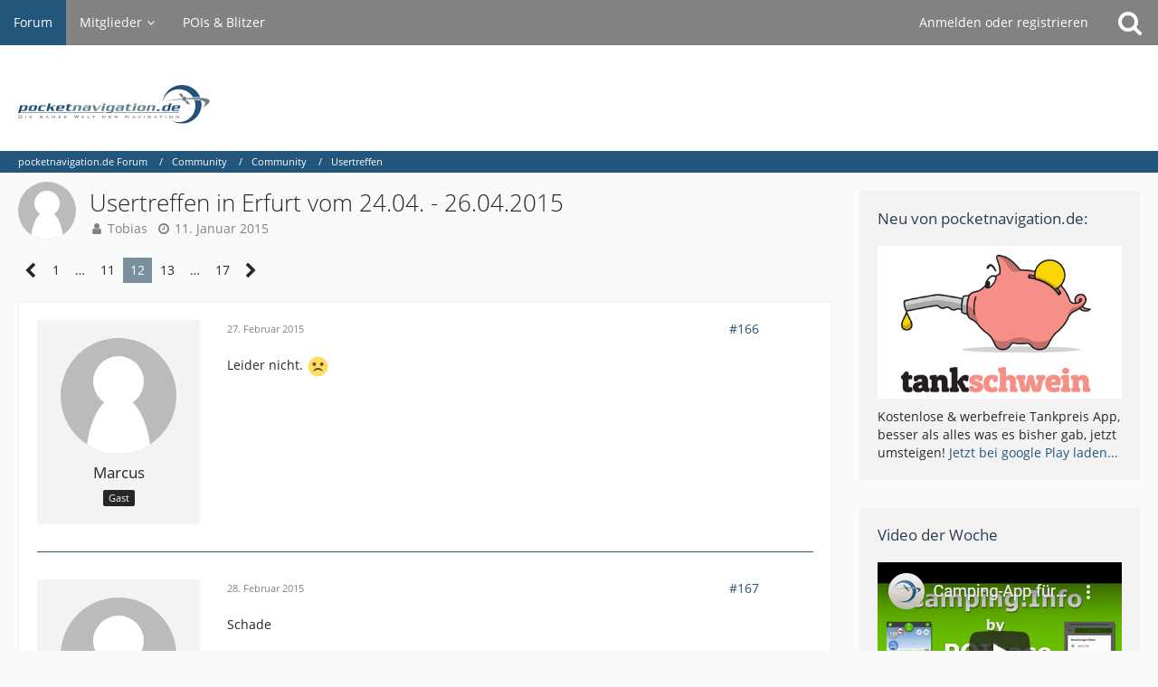

--- FILE ---
content_type: text/html; charset=UTF-8
request_url: https://forum.pocketnavigation.de/thread/1173981-usertreffen-in-erfurt-vom-24-04-26-04-2015/?postID=2615499
body_size: 14516
content:







<!DOCTYPE html>
<html dir="ltr" lang="de">

<head>
	<meta charset="utf-8">
		
	<title>Usertreffen in Erfurt vom 24.04. - 26.04.2015 - Seite 12  - Usertreffen - pocketnavigation.de Forum</title>
	
	<meta name="viewport" content="width=device-width, initial-scale=1">
<meta name="format-detection" content="telephone=no">
<meta property="og:site_name" content="pocketnavigation.de Forum">
<meta property="og:title" content="Usertreffen in Erfurt vom 24.04. - 26.04.2015 - pocketnavigation.de Forum">
<meta property="og:url" content="https://forum.pocketnavigation.de/thread/1173981-usertreffen-in-erfurt-vom-24-04-26-04-2015/">
<meta property="og:type" content="article">
<meta property="og:description" content="Details zum Usertreffen siehe nachfolgender Beitrag von dloregapo...">
<meta name="description" content="Details zum Usertreffen siehe nachfolgender Beitrag von dloregapo...">

<!-- Stylesheets -->
<link rel="stylesheet" type="text/css" href="https://forum.pocketnavigation.de/cms/style/style-2.css?m=1750952509"><link rel="preload" href="https://forum.pocketnavigation.de/cms/font/families/Open%20Sans/OpenSans-Regular.woff2?v=1614334343" as="font" crossorigin><link rel="preload" href="https://forum.pocketnavigation.de/cms/font/fontawesome-webfont.woff2?v=4.7.0" as="font" crossorigin type="font/woff2">


<script>
	var SID_ARG_2ND	= '';
	var WCF_PATH = 'https://forum.pocketnavigation.de/cms/';
	var WSC_API_URL = 'https://forum.pocketnavigation.de/';
	
	var LANGUAGE_ID = 1;
	var LANGUAGE_USE_INFORMAL_VARIANT = false;
	var TIME_NOW = 1769433656;
	var LAST_UPDATE_TIME = 1750952484;
	var URL_LEGACY_MODE = false;
	var ENABLE_DEBUG_MODE = false;
	var ENABLE_PRODUCTION_DEBUG_MODE = true;
	var ENABLE_DEVELOPER_TOOLS = false;
	var WSC_API_VERSION = 2019;
	var PAGE_TITLE = 'pocketnavigation.de Forum';
	
	var REACTION_TYPES = {"1":{"title":"Gef\u00e4llt mir","renderedIcon":"<img\n\tsrc=\"https:\/\/forum.pocketnavigation.de\/cms\/images\/reaction\/like.svg\"\n\talt=\"Gef\u00e4llt mir\"\n\tclass=\"reactionType\"\n\tdata-reaction-type-id=\"1\"\n>","iconPath":"https:\/\/forum.pocketnavigation.de\/cms\/images\/reaction\/like.svg","showOrder":1,"reactionTypeID":1,"isAssignable":1},"2":{"title":"Danke","renderedIcon":"<img\n\tsrc=\"https:\/\/forum.pocketnavigation.de\/cms\/images\/reaction\/thanks.svg\"\n\talt=\"Danke\"\n\tclass=\"reactionType\"\n\tdata-reaction-type-id=\"2\"\n>","iconPath":"https:\/\/forum.pocketnavigation.de\/cms\/images\/reaction\/thanks.svg","showOrder":2,"reactionTypeID":2,"isAssignable":1},"3":{"title":"Haha","renderedIcon":"<img\n\tsrc=\"https:\/\/forum.pocketnavigation.de\/cms\/images\/reaction\/haha.svg\"\n\talt=\"Haha\"\n\tclass=\"reactionType\"\n\tdata-reaction-type-id=\"3\"\n>","iconPath":"https:\/\/forum.pocketnavigation.de\/cms\/images\/reaction\/haha.svg","showOrder":3,"reactionTypeID":3,"isAssignable":1},"4":{"title":"Verwirrend","renderedIcon":"<img\n\tsrc=\"https:\/\/forum.pocketnavigation.de\/cms\/images\/reaction\/confused.svg\"\n\talt=\"Verwirrend\"\n\tclass=\"reactionType\"\n\tdata-reaction-type-id=\"4\"\n>","iconPath":"https:\/\/forum.pocketnavigation.de\/cms\/images\/reaction\/confused.svg","showOrder":4,"reactionTypeID":4,"isAssignable":1},"5":{"title":"Traurig","renderedIcon":"<img\n\tsrc=\"https:\/\/forum.pocketnavigation.de\/cms\/images\/reaction\/sad.svg\"\n\talt=\"Traurig\"\n\tclass=\"reactionType\"\n\tdata-reaction-type-id=\"5\"\n>","iconPath":"https:\/\/forum.pocketnavigation.de\/cms\/images\/reaction\/sad.svg","showOrder":5,"reactionTypeID":5,"isAssignable":1}};
	
	</script>

<script src="https://forum.pocketnavigation.de/cms/js/WoltLabSuite.Core.tiny.min.js?v=1750952484"></script>
<script>
requirejs.config({
	baseUrl: 'https://forum.pocketnavigation.de/cms/js',
	urlArgs: 't=1750952484'
	
});

window.addEventListener('pageshow', function(event) {
	if (event.persisted) {
		window.location.reload();
	}
});

</script>
<script src="https://forum.pocketnavigation.de/cms/js/WoltLabSuite.Forum.tiny.min.js?v=1750952484"></script>
<noscript>
	<style>
		.jsOnly {
			display: none !important;
		}
		
		.noJsOnly {
			display: block !important;
		}
	</style>
</noscript>

<script type="application/ld+json">
{
"@context": "http://schema.org",
"@type": "WebSite",
"url": "https:\/\/forum.pocketnavigation.de\/",
"potentialAction": {
"@type": "SearchAction",
"target": "https:\/\/forum.pocketnavigation.de\/cms\/search\/?q={search_term_string}",
"query-input": "required name=search_term_string"
}
}
</script>

<!-- Icons -->
<link rel="apple-touch-icon" sizes="180x180" href="https://forum.pocketnavigation.de/cms/images/style-2/apple-touch-icon.png">
<link rel="manifest" href="https://forum.pocketnavigation.de/cms/images/style-2/manifest.json">
<link rel="shortcut icon" href="https://forum.pocketnavigation.de/cms/images/style-2/favicon.ico">
<meta name="msapplication-config" content="https://forum.pocketnavigation.de/cms/images/style-2/browserconfig.xml">
<meta name="theme-color" content="#ffffff">

<link rel="canonical" href="https://forum.pocketnavigation.de/thread/1173981-usertreffen-in-erfurt-vom-24-04-26-04-2015/?pageNo=12">
		
						<link rel="next" href="https://forum.pocketnavigation.de/thread/1173981-usertreffen-in-erfurt-vom-24-04-26-04-2015/?pageNo=13">
				<link rel="prev" href="https://forum.pocketnavigation.de/thread/1173981-usertreffen-in-erfurt-vom-24-04-26-04-2015/?pageNo=11">
	
	
			<script type="application/ld+json">
			{
				"@context": "http://schema.org",
				"@type": "DiscussionForumPosting",
				"@id": "https:\/\/forum.pocketnavigation.de\/thread\/1173981-usertreffen-in-erfurt-vom-24-04-26-04-2015\/?pageNo=12",
				"mainEntityOfPage": "https:\/\/forum.pocketnavigation.de\/thread\/1173981-usertreffen-in-erfurt-vom-24-04-26-04-2015\/?pageNo=12",
				"headline": "Usertreffen in Erfurt vom 24.04. - 26.04.2015",
				"articleBody": "Details zum Usertreffen siehe nachfolgender Beitrag von dloregapo...",
				"articleSection": "Usertreffen",
				"datePublished": "2015-01-11T21:16:44+01:00",
				"dateModified": "2015-01-11T21:16:44+01:00",
				"author": {
					"@type": "Person",
					"name": "Tobias"				},
				"image": "https:\/\/forum.pocketnavigation.de\/cms\/images\/style-2\/pageLogo.svg",
				"interactionStatistic": {
					"@type": "InteractionCounter",
					"interactionType": "https://schema.org/ReplyAction",
					"userInteractionCount": 253				},
				"publisher": {
					"@type": "Organization",
					"name": "pocketnavigation.de Forum",
					"logo": {
						"@type": "ImageObject",
						"url": "https:\/\/forum.pocketnavigation.de\/cms\/images\/style-2\/pageLogo.svg",
						"width": 300,
						"height": 0					}
				}
			}
		</script>
		</head>

<body id="tpl_wbb_thread"
	itemscope itemtype="http://schema.org/WebPage" itemid="https://forum.pocketnavigation.de/thread/1173981-usertreffen-in-erfurt-vom-24-04-26-04-2015/?pageNo=12"	data-template="thread" data-application="wbb" data-page-id="46" data-page-identifier="com.woltlab.wbb.Thread"	data-board-id="31" data-thread-id="1173981"	class="">

<span id="top"></span>

<div id="pageContainer" class="pageContainer">
	
	
	<div id="pageHeaderContainer" class="pageHeaderContainer">
	<header id="pageHeader" class="pageHeader">
		<div id="pageHeaderPanel" class="pageHeaderPanel">
			<div class="layoutBoundary">
				<div class="box mainMenu" data-box-identifier="com.woltlab.wcf.MainMenu">
			
		
	<div class="boxContent">
		<nav aria-label="Hauptmenü">
	<ol class="boxMenu">
		
		
					<li class="active" data-identifier="com.woltlab.wbb.BoardList">
				<a href="https://forum.pocketnavigation.de/" class="boxMenuLink" aria-current="page">
					<span class="boxMenuLinkTitle">Forum</span>
									</a>
				
				</li>				
									<li class=" boxMenuHasChildren" data-identifier="com.woltlab.wcf.MembersList">
				<a href="https://forum.pocketnavigation.de/cms/members-list/" class="boxMenuLink">
					<span class="boxMenuLinkTitle">Mitglieder</span>
									</a>
				
				<ol class="boxMenuDepth1">				
									<li class="" data-identifier="com.woltlab.wcf.RecentActivityList">
				<a href="https://forum.pocketnavigation.de/cms/recent-activity-list/" class="boxMenuLink">
					<span class="boxMenuLinkTitle">Letzte Aktivitäten</span>
									</a>
				
				</li>				
									<li class="" data-identifier="com.woltlab.wcf.UsersOnlineList">
				<a href="https://forum.pocketnavigation.de/cms/users-online-list/" class="boxMenuLink">
					<span class="boxMenuLinkTitle">Benutzer online</span>
									</a>
				
				</li>				
									<li class="" data-identifier="com.woltlab.wcf.Team">
				<a href="https://forum.pocketnavigation.de/cms/team/" class="boxMenuLink">
					<span class="boxMenuLinkTitle">Team</span>
									</a>
				
				</li>				
									<li class="" data-identifier="com.woltlab.wcf.UserSearch">
				<a href="https://forum.pocketnavigation.de/cms/user-search/" class="boxMenuLink">
					<span class="boxMenuLinkTitle">Mitgliedersuche</span>
									</a>
				
				</li>				
									</ol></li>									<li class="" data-identifier="com.woltlab.wcf.generic16">
				<a href="http://www.pocketnavigation.de/pois/" rel="nofollow" class="boxMenuLink">
					<span class="boxMenuLinkTitle">POIs &amp; Blitzer</span>
									</a>
				
				</li>				
																	
		
	</ol>
</nav>	</div>
</div>				
				<nav id="topMenu" class="userPanel">
			<a
			href="https://forum.pocketnavigation.de/cms/login/?url=https%3A%2F%2Fforum.pocketnavigation.de%2Fthread%2F1173981-usertreffen-in-erfurt-vom-24-04-26-04-2015%2F%3FpostID%3D2615499"
			class="userPanelLoginLink jsTooltip"
			title="Anmelden oder registrieren"
			rel="nofollow"
		>
			<span class="icon icon32 fa-sign-in" aria-hidden="true"></span>
		</a>
		
	<ul class="userPanelItems">
								<li id="userLogin">
				<a
					class="loginLink"
					href="https://forum.pocketnavigation.de/cms/login/?url=https%3A%2F%2Fforum.pocketnavigation.de%2Fthread%2F1173981-usertreffen-in-erfurt-vom-24-04-26-04-2015%2F%3FpostID%3D2615499"
					rel="nofollow"
				>Anmelden oder registrieren</a>
			</li>
				
								
							
		<!-- page search -->
		<li>
			<a href="https://forum.pocketnavigation.de/cms/search/" id="userPanelSearchButton" class="jsTooltip" title="Suche"><span class="icon icon32 fa-search"></span> <span>Suche</span></a>
		</li>
	</ul>
</nav>
			</div>
		</div>
		
		<div id="pageHeaderFacade" class="pageHeaderFacade">
			<div class="layoutBoundary">
				<div id="pageHeaderLogo" class="pageHeaderLogo">
		
	<a href="https://forum.pocketnavigation.de/" aria-label="pocketnavigation.de Forum">
		<img src="https://forum.pocketnavigation.de/cms/images/style-2/pageLogo.svg" alt="" class="pageHeaderLogoLarge" width="300" loading="eager">
		<img src="https://forum.pocketnavigation.de/cms/images/style-2/pageLogoMobile.png" alt="" class="pageHeaderLogoSmall" height="316" width="1500" loading="eager">
		
		
	</a>
</div>
				
					

					
		
			
	
<a href="#" id="pageHeaderSearchMobile" class="pageHeaderSearchMobile" role="button" tabindex="0" aria-expanded="false" aria-label="Suche">
	<span class="icon icon32 fa-search" aria-hidden="true"></span>
</a>

<div id="pageHeaderSearch" class="pageHeaderSearch">
	<form method="post" action="https://forum.pocketnavigation.de/cms/search/">
		<div id="pageHeaderSearchInputContainer" class="pageHeaderSearchInputContainer">
			<div class="pageHeaderSearchType dropdown">
				<a href="#" class="button dropdownToggle" id="pageHeaderSearchTypeSelect"><span class="pageHeaderSearchTypeLabel">Dieses Thema</span></a>
				<ul class="dropdownMenu">
					<li><a href="#" data-extended-link="https://forum.pocketnavigation.de/cms/search/?extended=1" data-object-type="everywhere">Alles</a></li>
					<li class="dropdownDivider"></li>
					
											<li><a href="#" data-extended-link="https://forum.pocketnavigation.de/cms/search/?extended=1&amp;type=com.woltlab.wbb.post" data-object-type="com.woltlab.wbb.post" data-parameters='{ "threadID": 1173981 }'>Dieses Thema</a></li>		<li><a href="#" data-extended-link="https://forum.pocketnavigation.de/cms/search/?extended=1&amp;type=com.woltlab.wbb.post" data-object-type="com.woltlab.wbb.post" data-parameters='{ "boardID": 31 }'>Dieses Forum</a></li>
						
						<li class="dropdownDivider"></li>
					
					
																																								<li><a href="#" data-extended-link="https://forum.pocketnavigation.de/cms/search/?type=com.woltlab.wbb.post&amp;extended=1" data-object-type="com.woltlab.wbb.post">Forum</a></li>
																								<li><a href="#" data-extended-link="https://forum.pocketnavigation.de/cms/search/?type=com.woltlab.wcf.page&amp;extended=1" data-object-type="com.woltlab.wcf.page">Seiten</a></li>
																
					<li class="dropdownDivider"></li>
					<li><a class="pageHeaderSearchExtendedLink" href="https://forum.pocketnavigation.de/cms/search/?extended=1">Erweiterte Suche</a></li>
				</ul>
			</div>
			
			<input type="search" name="q" id="pageHeaderSearchInput" class="pageHeaderSearchInput" placeholder="Suchbegriff eingeben" autocomplete="off" value="">
			
			<button class="pageHeaderSearchInputButton button" type="submit">
				<span class="icon icon16 fa-search pointer" title="Suche"></span>
			</button>
			
			<div id="pageHeaderSearchParameters"></div>
			
					</div>
	</form>
</div>

	</div>
		</div>
	</header>
	
	
</div>
	
	
	
	
	
	<div class="pageNavigation">
	<div class="layoutBoundary">
			<nav class="breadcrumbs" aria-label="Verlaufsnavigation">
		<ol itemprop="breadcrumb" itemscope itemtype="http://schema.org/BreadcrumbList">
			<li title="pocketnavigation.de Forum" itemprop="itemListElement" itemscope itemtype="http://schema.org/ListItem">
							<a href="https://forum.pocketnavigation.de/" itemprop="item"><span itemprop="name">pocketnavigation.de Forum</span></a>
															<meta itemprop="position" content="1">
																					</li>
														
											<li title="Community" itemprop="itemListElement" itemscope itemtype="http://schema.org/ListItem">
							<a href="https://forum.pocketnavigation.de/board/176-community/" itemprop="item"><span itemprop="name">Community</span></a>
															<meta itemprop="position" content="2">
																					</li>
														
											<li title="Community" itemprop="itemListElement" itemscope itemtype="http://schema.org/ListItem">
							<a href="https://forum.pocketnavigation.de/board/109-community/" itemprop="item"><span itemprop="name">Community</span></a>
															<meta itemprop="position" content="3">
																					</li>
														
											<li title="Usertreffen" itemprop="itemListElement" itemscope itemtype="http://schema.org/ListItem">
							<a href="https://forum.pocketnavigation.de/board/31-usertreffen/" itemprop="item"><span itemprop="name">Usertreffen</span></a>
															<meta itemprop="position" content="4">
																					</li>
		</ol>
	</nav>
		
		
	</div>
</div>
	
	
	
	<section id="main" class="main" role="main">
		<div class="layoutBoundary">
			
			
			<div id="content" class="content">
								
																<header class="contentHeader messageGroupContentHeader wbbThread" data-thread-id="1173981" data-is-closed="0" data-is-deleted="0" data-is-disabled="0" data-is-sticky="0" data-is-announcement="0" data-is-link="0">
		<div class="contentHeaderIcon">
			<img src="https://forum.pocketnavigation.de/cms/images/avatars/avatar-default.svg" width="64" height="64" alt="" class="userAvatarImage">
									
		</div>

		<div class="contentHeaderTitle">
			<h1 class="contentTitle">Usertreffen in Erfurt vom 24.04. - 26.04.2015</h1>
			<ul class="inlineList contentHeaderMetaData">
				

				

				<li>
					<span class="icon icon16 fa-user"></span>
					<a href="https://forum.pocketnavigation.de/cms/user/9-tobias/" data-object-id="9" class="userLink">Tobias</a>				</li>

				<li>
					<span class="icon icon16 fa-clock-o"></span>
					<a href="https://forum.pocketnavigation.de/thread/1173981-usertreffen-in-erfurt-vom-24-04-26-04-2015/"><time datetime="2015-01-11T21:16:44+01:00" class="datetime" data-timestamp="1421007404" data-date="11. Januar 2015" data-time="21:16" data-offset="3600">11. Januar 2015</time></a>
				</li>

				
				
				
			</ul>
		</div>

		
	</header>
													
				
				
				
				
				

				



    <div class="contentInteraction">
            		<div class="contentInteractionPagination paginationTop">
    			<nav class="pagination" data-link="https://forum.pocketnavigation.de/thread/1173981-usertreffen-in-erfurt-vom-24-04-26-04-2015/?pageNo=%d" data-pages="17">
<ul>
<li class="skip"><a href="https://forum.pocketnavigation.de/thread/1173981-usertreffen-in-erfurt-vom-24-04-26-04-2015/?pageNo=11" title="Vorherige Seite" class="icon icon24 fa-chevron-left jsTooltip" rel="prev"></a></li>
<li><a href="https://forum.pocketnavigation.de/thread/1173981-usertreffen-in-erfurt-vom-24-04-26-04-2015/?pageNo=1" title="Seite 1">1</a></li>
<li class="jumpTo"><a title="Gehe zu Seite" class="jsTooltip">…</a></li>
<li><a href="https://forum.pocketnavigation.de/thread/1173981-usertreffen-in-erfurt-vom-24-04-26-04-2015/?pageNo=11" title="Seite 11">11</a></li>
<li class="active"><span>12</span><span class="invisible">Seite 12 von 17</span></li>
<li><a href="https://forum.pocketnavigation.de/thread/1173981-usertreffen-in-erfurt-vom-24-04-26-04-2015/?pageNo=13" title="Seite 13">13</a></li>
<li class="jumpTo"><a title="Gehe zu Seite" class="jsTooltip">…</a></li>
<li><a href="https://forum.pocketnavigation.de/thread/1173981-usertreffen-in-erfurt-vom-24-04-26-04-2015/?pageNo=17" title="Seite 17">17</a></li>
<li class="skip"><a href="https://forum.pocketnavigation.de/thread/1173981-usertreffen-in-erfurt-vom-24-04-26-04-2015/?pageNo=13" title="Nächste Seite" class="icon icon24 fa-chevron-right jsTooltip" rel="next"></a></li>
</ul></nav>    		</div>
    	
            </div>


	<div class="section">
		<ul
			class="wbbThreadPostList messageList jsClipboardContainer"
			data-is-last-page="false"
			data-last-post-time="1430417719"
			data-page-no="12"
			data-sort-order="ASC"
			data-type="com.woltlab.wbb.post"
		>
													
		


			
		
		
		
	
	
			<li
			id="post2614067"
			class="
				anchorFixedHeader
															"
		>
			<article class="wbbPost message messageSidebarOrientationLeft jsClipboardObject jsMessage"
				data-post-id="2614067" data-can-edit="0" data-can-edit-inline="0"
				data-is-closed="0" data-is-deleted="0" data-is-disabled="0"
								data-object-id="2614067" data-object-type="com.woltlab.wbb.likeablePost" data-user-id=""								itemid="https://forum.pocketnavigation.de/thread/1173981-usertreffen-in-erfurt-vom-24-04-26-04-2015/?postID=2614067#post2614067"
			>
				
					 
		
<aside role="presentation" class="messageSidebar guest">
	<div class="messageAuthor">
		
		
					<div class="userAvatar">
				<span><img src="https://forum.pocketnavigation.de/cms/images/avatars/avatar-default.svg" width="128" height="128" alt="" class="userAvatarImage"></span>
			</div>
			
			<div class="messageAuthorContainer">
									<span class="username">Marcus</span>
								
				
			</div>
			
			<div class="userTitle">
				<span class="badge">Gast</span>
			</div>
			</div>
	
			
		
				
		
	</aside>
				
				<div class="messageContent">
					<header class="messageHeader">
						<div class="messageHeaderBox">
							<ul class="messageHeaderMetaData">
								<li><a href="https://forum.pocketnavigation.de/thread/1173981-usertreffen-in-erfurt-vom-24-04-26-04-2015/?postID=2614067#post2614067" class="permalink messagePublicationTime"><time datetime="2015-02-27T14:32:28+01:00" class="datetime" data-timestamp="1425043948" data-date="27. Februar 2015" data-time="14:32" data-offset="3600">27. Februar 2015</time></a></li>
								
								
							</ul>
							
							<ul class="messageStatus">
																																																
								
							</ul>
						</div>
						
						<ul class="messageQuickOptions">
															
														
															<li>
									<a href="https://forum.pocketnavigation.de/thread/1173981-usertreffen-in-erfurt-vom-24-04-26-04-2015/?postID=2614067#post2614067" class="jsTooltip wsShareButton" title="Teilen" data-link-title="Usertreffen in Erfurt vom 24.04. - 26.04.2015">#166</a>
								</li>
														
														
							
						</ul>
						
						
					</header>
					
					<div class="messageBody">
												
												
						
						
						<div class="messageText">
																													
							<p>Leider nicht.  <img src="https://forum.pocketnavigation.de/cms/images/smilies/emojione/2639.png" alt=":(" title="sad" class="smiley" srcset="https://forum.pocketnavigation.de/cms/images/smilies/emojione/2639@2x.png 2x" height="23" width="23" loading="eager"></p>						</div>
						
						
					</div>
					
					<footer class="messageFooter">
												
												
						
						
						<div class="messageFooterNotes">
														
														
														
														
							
						</div>
						
						<div class="messageFooterGroup">
							
															        	<a href="#" class="reactionSummaryList jsOnly jsTooltip" data-object-type="com.woltlab.wbb.likeablePost" data-object-id="2614067" title="Reaktionen auflisten" style="display: none;">
			</a>
							
							<ul class="messageFooterButtonsExtra buttonList smallButtons jsMobileNavigationExtra">
																																								
							</ul>
							
							<ul class="messageFooterButtons buttonList smallButtons jsMobileNavigation">
																																								
							</ul>
						</div>

						
					</footer>
				</div>
			</article>
		</li>
		
	
	
						
				
					
							
		
		
		
	
	
			<li
			id="post2614076"
			class="
				anchorFixedHeader
															"
		>
			<article class="wbbPost message messageSidebarOrientationLeft jsClipboardObject jsMessage"
				data-post-id="2614076" data-can-edit="0" data-can-edit-inline="0"
				data-is-closed="0" data-is-deleted="0" data-is-disabled="0"
								data-object-id="2614076" data-object-type="com.woltlab.wbb.likeablePost" data-user-id=""								itemid="https://forum.pocketnavigation.de/thread/1173981-usertreffen-in-erfurt-vom-24-04-26-04-2015/?postID=2614076#post2614076"
			>
				
				
<aside role="presentation" class="messageSidebar guest">
	<div class="messageAuthor">
		
		
					<div class="userAvatar">
				<span><img src="https://forum.pocketnavigation.de/cms/images/avatars/avatar-default.svg" width="128" height="128" alt="" class="userAvatarImage"></span>
			</div>
			
			<div class="messageAuthorContainer">
									<span class="username">dloregapo</span>
								
				
			</div>
			
			<div class="userTitle">
				<span class="badge">Gast</span>
			</div>
			</div>
	
			
		
				
		
	</aside>
				
				<div class="messageContent">
					<header class="messageHeader">
						<div class="messageHeaderBox">
							<ul class="messageHeaderMetaData">
								<li><a href="https://forum.pocketnavigation.de/thread/1173981-usertreffen-in-erfurt-vom-24-04-26-04-2015/?postID=2614076#post2614076" class="permalink messagePublicationTime"><time datetime="2015-02-28T00:37:17+01:00" class="datetime" data-timestamp="1425080237" data-date="28. Februar 2015" data-time="00:37" data-offset="3600">28. Februar 2015</time></a></li>
								
								
							</ul>
							
							<ul class="messageStatus">
																																																
								
							</ul>
						</div>
						
						<ul class="messageQuickOptions">
															
														
															<li>
									<a href="https://forum.pocketnavigation.de/thread/1173981-usertreffen-in-erfurt-vom-24-04-26-04-2015/?postID=2614076#post2614076" class="jsTooltip wsShareButton" title="Teilen" data-link-title="Usertreffen in Erfurt vom 24.04. - 26.04.2015">#167</a>
								</li>
														
														
							
						</ul>
						
						
					</header>
					
					<div class="messageBody">
												
												
						
						
						<div class="messageText">
														
							<p>Schade</p>						</div>
						
						
					</div>
					
					<footer class="messageFooter">
												
												
						
						
						<div class="messageFooterNotes">
														
														
														
														
							
						</div>
						
						<div class="messageFooterGroup">
							
															        	<a href="#" class="reactionSummaryList jsOnly jsTooltip" data-object-type="com.woltlab.wbb.likeablePost" data-object-id="2614076" title="Reaktionen auflisten" style="display: none;">
			</a>
							
							<ul class="messageFooterButtonsExtra buttonList smallButtons jsMobileNavigationExtra">
																																								
							</ul>
							
							<ul class="messageFooterButtons buttonList smallButtons jsMobileNavigation">
																																								
							</ul>
						</div>

						
					</footer>
				</div>
			</article>
		</li>
		
	
	
										
						
						
						
							
					
							
		
		
		
	
	
			<li
			id="post2614878"
			class="
				anchorFixedHeader
															"
		>
			<article class="wbbPost message messageSidebarOrientationLeft jsClipboardObject jsMessage"
				data-post-id="2614878" data-can-edit="0" data-can-edit-inline="0"
				data-is-closed="0" data-is-deleted="0" data-is-disabled="0"
								data-object-id="2614878" data-object-type="com.woltlab.wbb.likeablePost" data-user-id=""								itemid="https://forum.pocketnavigation.de/thread/1173981-usertreffen-in-erfurt-vom-24-04-26-04-2015/?postID=2614878#post2614878"
			>
				
				
<aside role="presentation" class="messageSidebar guest">
	<div class="messageAuthor">
		
		
					<div class="userAvatar">
				<span><img src="https://forum.pocketnavigation.de/cms/images/avatars/avatar-default.svg" width="128" height="128" alt="" class="userAvatarImage"></span>
			</div>
			
			<div class="messageAuthorContainer">
									<span class="username">dloregapo</span>
								
				
			</div>
			
			<div class="userTitle">
				<span class="badge">Gast</span>
			</div>
			</div>
	
			
		
				
		
	</aside>
				
				<div class="messageContent">
					<header class="messageHeader">
						<div class="messageHeaderBox">
							<ul class="messageHeaderMetaData">
								<li><a href="https://forum.pocketnavigation.de/thread/1173981-usertreffen-in-erfurt-vom-24-04-26-04-2015/?postID=2614878#post2614878" class="permalink messagePublicationTime"><time datetime="2015-03-21T23:26:08+01:00" class="datetime" data-timestamp="1426976768" data-date="21. März 2015" data-time="23:26" data-offset="3600">21. März 2015</time></a></li>
								
								
							</ul>
							
							<ul class="messageStatus">
																																																
								
							</ul>
						</div>
						
						<ul class="messageQuickOptions">
															
														
															<li>
									<a href="https://forum.pocketnavigation.de/thread/1173981-usertreffen-in-erfurt-vom-24-04-26-04-2015/?postID=2614878#post2614878" class="jsTooltip wsShareButton" title="Teilen" data-link-title="Usertreffen in Erfurt vom 24.04. - 26.04.2015">#168</a>
								</li>
														
														
							
						</ul>
						
						
					</header>
					
					<div class="messageBody">
												
												
						
						
						<div class="messageText">
														
							<p>..... @Interessierte,</p><p><br></p><p>noch sind einige Hotelzimmer frei.  <img src="https://forum.pocketnavigation.de/cms/images/smilies/emojione/1f615.png" alt="?(" title="confused" class="smiley" srcset="https://forum.pocketnavigation.de/cms/images/smilies/emojione/1f615@2x.png 2x" height="23" width="23" loading="eager">  <img src="https://forum.pocketnavigation.de/cms/images/smilies/emojione/1f615.png" alt="?(" title="confused" class="smiley" srcset="https://forum.pocketnavigation.de/cms/images/smilies/emojione/1f615@2x.png 2x" height="23" width="23" loading="eager">  <img src="https://forum.pocketnavigation.de/cms/images/smilies/emojione/1f615.png" alt="?(" title="confused" class="smiley" srcset="https://forum.pocketnavigation.de/cms/images/smilies/emojione/1f615@2x.png 2x" height="23" width="23" loading="eager">  <img src="https://forum.pocketnavigation.de/cms/images/smilies/emojione/2753.png" alt=":?:" title="question" class="smiley" srcset="https://forum.pocketnavigation.de/cms/images/smilies/emojione/2753@2x.png 2x" height="23" width="23" loading="eager"></p>						</div>
						
						
					</div>
					
					<footer class="messageFooter">
												
												
						
						
						<div class="messageFooterNotes">
														
														
														
														
							
						</div>
						
						<div class="messageFooterGroup">
							
															        	<a href="#" class="reactionSummaryList jsOnly jsTooltip" data-object-type="com.woltlab.wbb.likeablePost" data-object-id="2614878" title="Reaktionen auflisten" style="display: none;">
			</a>
							
							<ul class="messageFooterButtonsExtra buttonList smallButtons jsMobileNavigationExtra">
																																								
							</ul>
							
							<ul class="messageFooterButtons buttonList smallButtons jsMobileNavigation">
																																								
							</ul>
						</div>

						
					</footer>
				</div>
			</article>
		</li>
		
	
	
									
							
						
						
							
					
							
		
		
		
	
	
			<li
			id="post2615305"
			class="
				anchorFixedHeader
															"
		>
			<article class="wbbPost message messageSidebarOrientationLeft jsClipboardObject jsMessage userOnlineGroupMarking3"
				data-post-id="2615305" data-can-edit="0" data-can-edit-inline="0"
				data-is-closed="0" data-is-deleted="0" data-is-disabled="0"
								data-object-id="2615305" data-object-type="com.woltlab.wbb.likeablePost" data-user-id="34"								itemid="https://forum.pocketnavigation.de/thread/1173981-usertreffen-in-erfurt-vom-24-04-26-04-2015/?postID=2615305#post2615305"
			>
				
				
<aside role="presentation" class="messageSidebar member">
	<div class="messageAuthor">
		
		
								
							<div class="userAvatar">
					<a href="https://forum.pocketnavigation.de/cms/user/34-kkoeniger/" aria-hidden="true" tabindex="-1"><img src="https://forum.pocketnavigation.de/cms/images/avatars/avatar-default.svg" width="128" height="128" alt="" class="userAvatarImage"></a>					
									</div>
						
			<div class="messageAuthorContainer">
				<a href="https://forum.pocketnavigation.de/cms/user/34-kkoeniger/" class="username userLink" data-object-id="34">
					<span>kkoeniger</span>
				</a>
														
					
							</div>
			
												<div class="userTitle">
						<span class="badge userTitleBadge">Jupiter</span>
					</div>
				
				
							
						</div>
	
			
		
									<div class="userCredits">
					<dl class="plain dataList">
						<dt><a href="https://forum.pocketnavigation.de/cms/user/34-kkoeniger/#likes" class="jsTooltip" title="Erhaltene Reaktionen von kkoeniger">Reaktionen</a></dt>
								<dd>14</dd>
														
														
														
														
								<dt><a href="https://forum.pocketnavigation.de/user-post-list/34-kkoeniger/" title="Beiträge von kkoeniger" class="jsTooltip">Beiträge</a></dt>
	<dd>3.008</dd>
					</dl>
				</div>
			
				
		
	</aside>
				
				<div class="messageContent">
					<header class="messageHeader">
						<div class="messageHeaderBox">
							<ul class="messageHeaderMetaData">
								<li><a href="https://forum.pocketnavigation.de/thread/1173981-usertreffen-in-erfurt-vom-24-04-26-04-2015/?postID=2615305#post2615305" class="permalink messagePublicationTime"><time datetime="2015-03-31T13:49:39+02:00" class="datetime" data-timestamp="1427802579" data-date="31. März 2015" data-time="13:49" data-offset="7200">31. März 2015</time></a></li>
								
								
							</ul>
							
							<ul class="messageStatus">
																																																
								
							</ul>
						</div>
						
						<ul class="messageQuickOptions">
															
														
															<li>
									<a href="https://forum.pocketnavigation.de/thread/1173981-usertreffen-in-erfurt-vom-24-04-26-04-2015/?postID=2615305#post2615305" class="jsTooltip wsShareButton" title="Teilen" data-link-title="Usertreffen in Erfurt vom 24.04. - 26.04.2015">#169</a>
								</li>
														
														
							
						</ul>
						
						
					</header>
					
					<div class="messageBody">
												
												
						
						
						<div class="messageText">
														
							<blockquote class="quoteBox collapsibleBbcode jsCollapsibleBbcode quoteBoxSimple" cite="https://forum.pocketnavigation.de/cms/index.php?page=Thread&amp;amp;postID=2614878#post2614878">
	<div class="quoteBoxIcon">
					<span class="quoteBoxQuoteSymbol"></span>
			</div>
	
	<div class="quoteBoxTitle">
		<span class="quoteBoxTitle">
												<a href="https://forum.pocketnavigation.de/cms/index.php?page=Thread&amp;amp;postID=2614878#post2614878">Zitat von dloregapo</a>
									</span>
	</div>
	
	<div class="quoteBoxContent">
		<p>..... @Interessierte,</p>
<p><br></p>
<p>noch sind einige Hotelzimmer frei. <img src="https://forum.pocketnavigation.de/cms/images/smilies/emojione/1f615.png" alt="?(" title="confused" class="smiley" srcset="https://forum.pocketnavigation.de/cms/images/smilies/emojione/1f615@2x.png 2x" height="23" width="23" loading="eager"> <img src="https://forum.pocketnavigation.de/cms/images/smilies/emojione/1f615.png" alt="?(" title="confused" class="smiley" srcset="https://forum.pocketnavigation.de/cms/images/smilies/emojione/1f615@2x.png 2x" height="23" width="23" loading="eager"> <img src="https://forum.pocketnavigation.de/cms/images/smilies/emojione/1f615.png" alt="?(" title="confused" class="smiley" srcset="https://forum.pocketnavigation.de/cms/images/smilies/emojione/1f615@2x.png 2x" height="23" width="23" loading="eager"> <img src="https://forum.pocketnavigation.de/cms/images/smilies/emojione/2753.png" alt=":?:" title="question" class="smiley" srcset="https://forum.pocketnavigation.de/cms/images/smilies/emojione/2753@2x.png 2x" height="23" width="23" loading="eager"></p>
	</div>
	
	</blockquote><p><br>Danke für Deinen Hinweis <img src="https://forum.pocketnavigation.de/cms/images/smilies/emojione/263a.png" alt=":)" title="smile" class="smiley" srcset="https://forum.pocketnavigation.de/cms/images/smilies/emojione/263a@2x.png 2x" height="23" width="23" loading="eager"> Meine Zimmerbuchung wurde gerade bestätigt.</p><p><br></p><p>Ich werde am 24. wahrscheinlich erst spät in der Nacht ankommen (fahre am Nachmittag von Westösterreich ab).</p>						</div>
						
						
					</div>
					
					<footer class="messageFooter">
												
													<div class="messageSignature">
								<div><p>-------<br>LG Karl</p></div>
							</div>
												
						
						
						<div class="messageFooterNotes">
														
														
														
														
							
						</div>
						
						<div class="messageFooterGroup">
							
															        	<a href="#" class="reactionSummaryList jsOnly jsTooltip" data-object-type="com.woltlab.wbb.likeablePost" data-object-id="2615305" title="Reaktionen auflisten" style="display: none;">
			</a>
							
							<ul class="messageFooterButtonsExtra buttonList smallButtons jsMobileNavigationExtra">
																																								
							</ul>
							
							<ul class="messageFooterButtons buttonList smallButtons jsMobileNavigation">
																																								
							</ul>
						</div>

						
					</footer>
				</div>
			</article>
		</li>
		
	
	
										
						
						
						
							
					
							
		
		
		
	
	
			<li
			id="post2615315"
			class="
				anchorFixedHeader
															"
		>
			<article class="wbbPost message messageSidebarOrientationLeft jsClipboardObject jsMessage userOnlineGroupMarking3"
				data-post-id="2615315" data-can-edit="0" data-can-edit-inline="0"
				data-is-closed="0" data-is-deleted="0" data-is-disabled="0"
								data-object-id="2615315" data-object-type="com.woltlab.wbb.likeablePost" data-user-id="11971"								itemid="https://forum.pocketnavigation.de/thread/1173981-usertreffen-in-erfurt-vom-24-04-26-04-2015/?postID=2615315#post2615315"
			>
				
				
<aside role="presentation" class="messageSidebar member">
	<div class="messageAuthor">
		
		
								
							<div class="userAvatar">
					<a href="https://forum.pocketnavigation.de/cms/user/11971-wastl/" aria-hidden="true" tabindex="-1"><img src="https://forum.pocketnavigation.de/cms/images/avatars/5d/3862-5d7a7744a4dd84c68b914b83a9b9030cb81462fd.gif" width="128" height="128" alt="" class="userAvatarImage" loading="lazy"></a>					
									</div>
						
			<div class="messageAuthorContainer">
				<a href="https://forum.pocketnavigation.de/cms/user/11971-wastl/" class="username userLink" data-object-id="11971">
					<span>Wastl</span>
				</a>
														
					
							</div>
			
												<div class="userTitle">
						<span class="badge userTitleBadge">Square Dance Joda</span>
					</div>
				
				
									<div class="userRank"><img src="https://forum.pocketnavigation.de/cms/images/rank/23-userRank1Sgold.png" alt=""><img src="https://forum.pocketnavigation.de/cms/images/rank/23-userRank1Sgold.png" alt=""><img src="https://forum.pocketnavigation.de/cms/images/rank/23-userRank1Sgold.png" alt=""><img src="https://forum.pocketnavigation.de/cms/images/rank/23-userRank1Sgold.png" alt=""><img src="https://forum.pocketnavigation.de/cms/images/rank/23-userRank1Sgold.png" alt=""></div>
							
						</div>
	
			
		
									<div class="userCredits">
					<dl class="plain dataList">
						<dt><a href="https://forum.pocketnavigation.de/cms/user/11971-wastl/#likes" class="jsTooltip" title="Erhaltene Reaktionen von Wastl">Reaktionen</a></dt>
								<dd>35</dd>
														
														
														
														
								<dt><a href="https://forum.pocketnavigation.de/user-post-list/11971-wastl/" title="Beiträge von Wastl" class="jsTooltip">Beiträge</a></dt>
	<dd>5.866</dd>
					</dl>
				</div>
			
				
		
	</aside>
				
				<div class="messageContent">
					<header class="messageHeader">
						<div class="messageHeaderBox">
							<ul class="messageHeaderMetaData">
								<li><a href="https://forum.pocketnavigation.de/thread/1173981-usertreffen-in-erfurt-vom-24-04-26-04-2015/?postID=2615315#post2615315" class="permalink messagePublicationTime"><time datetime="2015-03-31T19:27:58+02:00" class="datetime" data-timestamp="1427822878" data-date="31. März 2015" data-time="19:27" data-offset="7200">31. März 2015</time></a></li>
								
								
							</ul>
							
							<ul class="messageStatus">
																																																
								
							</ul>
						</div>
						
						<ul class="messageQuickOptions">
															
														
															<li>
									<a href="https://forum.pocketnavigation.de/thread/1173981-usertreffen-in-erfurt-vom-24-04-26-04-2015/?postID=2615315#post2615315" class="jsTooltip wsShareButton" title="Teilen" data-link-title="Usertreffen in Erfurt vom 24.04. - 26.04.2015">#170</a>
								</li>
														
														
							
						</ul>
						
						
					</header>
					
					<div class="messageBody">
												
												
						
						
						<div class="messageText">
														
							<p>Da freuen wir uns! West-A? Da kannste doch den didi gleich mit einladen ...</p>						</div>
						
						
					</div>
					
					<footer class="messageFooter">
												
													<div class="messageSignature">
								<div><p><span style="font-size: 8pt;"><strong>Das schöne an Bienchen ist, man hat immer was worauf man sich freuen kann</strong> <img src="https://forum.pocketnavigation.de/cms/images/smilies/love2.gif" alt=":love2" title="Love 2" class="smiley" height="21" width="30" loading="eager"></span></p></div>
							</div>
												
						
						
						<div class="messageFooterNotes">
														
														
														
														
							
						</div>
						
						<div class="messageFooterGroup">
							
															        	<a href="#" class="reactionSummaryList jsOnly jsTooltip" data-object-type="com.woltlab.wbb.likeablePost" data-object-id="2615315" title="Reaktionen auflisten" style="display: none;">
			</a>
							
							<ul class="messageFooterButtonsExtra buttonList smallButtons jsMobileNavigationExtra">
																																								
							</ul>
							
							<ul class="messageFooterButtons buttonList smallButtons jsMobileNavigation">
																																								
							</ul>
						</div>

						
					</footer>
				</div>
			</article>
		</li>
		
	
	
									
						
							
						
							
					
							
		
		
		
	
	
			<li
			id="post2615318"
			class="
				anchorFixedHeader
															"
		>
			<article class="wbbPost message messageSidebarOrientationLeft jsClipboardObject jsMessage"
				data-post-id="2615318" data-can-edit="0" data-can-edit-inline="0"
				data-is-closed="0" data-is-deleted="0" data-is-disabled="0"
								data-object-id="2615318" data-object-type="com.woltlab.wbb.likeablePost" data-user-id=""								itemid="https://forum.pocketnavigation.de/thread/1173981-usertreffen-in-erfurt-vom-24-04-26-04-2015/?postID=2615318#post2615318"
			>
				
				
<aside role="presentation" class="messageSidebar guest">
	<div class="messageAuthor">
		
		
					<div class="userAvatar">
				<span><img src="https://forum.pocketnavigation.de/cms/images/avatars/avatar-default.svg" width="128" height="128" alt="" class="userAvatarImage"></span>
			</div>
			
			<div class="messageAuthorContainer">
									<span class="username">WolfL</span>
								
				
			</div>
			
			<div class="userTitle">
				<span class="badge">Gast</span>
			</div>
			</div>
	
			
		
				
		
	</aside>
				
				<div class="messageContent">
					<header class="messageHeader">
						<div class="messageHeaderBox">
							<ul class="messageHeaderMetaData">
								<li><a href="https://forum.pocketnavigation.de/thread/1173981-usertreffen-in-erfurt-vom-24-04-26-04-2015/?postID=2615318#post2615318" class="permalink messagePublicationTime"><time datetime="2015-03-31T21:00:20+02:00" class="datetime" data-timestamp="1427828420" data-date="31. März 2015" data-time="21:00" data-offset="7200">31. März 2015</time></a></li>
								
								
							</ul>
							
							<ul class="messageStatus">
																																																
								
							</ul>
						</div>
						
						<ul class="messageQuickOptions">
															
														
															<li>
									<a href="https://forum.pocketnavigation.de/thread/1173981-usertreffen-in-erfurt-vom-24-04-26-04-2015/?postID=2615318#post2615318" class="jsTooltip wsShareButton" title="Teilen" data-link-title="Usertreffen in Erfurt vom 24.04. - 26.04.2015">#171</a>
								</li>
														
														
							
						</ul>
						
						
					</header>
					
					<div class="messageBody">
												
												
						
						
						<div class="messageText">
														
							<p>Na prima, Karl.<br>Bis denne.<br> <img src="https://forum.pocketnavigation.de/cms/images/smilies/emojione/1f61b.png" alt=":P" title="tongue" class="smiley" srcset="https://forum.pocketnavigation.de/cms/images/smilies/emojione/1f61b@2x.png 2x" height="23" width="23" loading="eager"></p>						</div>
						
						
					</div>
					
					<footer class="messageFooter">
												
												
						
						
						<div class="messageFooterNotes">
														
														
														
														
							
						</div>
						
						<div class="messageFooterGroup">
							
															        	<a href="#" class="reactionSummaryList jsOnly jsTooltip" data-object-type="com.woltlab.wbb.likeablePost" data-object-id="2615318" title="Reaktionen auflisten" style="display: none;">
			</a>
							
							<ul class="messageFooterButtonsExtra buttonList smallButtons jsMobileNavigationExtra">
																																								
							</ul>
							
							<ul class="messageFooterButtons buttonList smallButtons jsMobileNavigation">
																																								
							</ul>
						</div>

						
					</footer>
				</div>
			</article>
		</li>
		
	
	
										
						
							
						
						
							
					
							
		
		
		
	
	
			<li
			id="post2615499"
			class="
				anchorFixedHeader
															"
		>
			<article class="wbbPost message messageSidebarOrientationLeft jsClipboardObject jsMessage"
				data-post-id="2615499" data-can-edit="0" data-can-edit-inline="0"
				data-is-closed="0" data-is-deleted="0" data-is-disabled="0"
								data-object-id="2615499" data-object-type="com.woltlab.wbb.likeablePost" data-user-id=""								itemid="https://forum.pocketnavigation.de/thread/1173981-usertreffen-in-erfurt-vom-24-04-26-04-2015/?postID=2615499#post2615499"
			>
				
				
<aside role="presentation" class="messageSidebar guest">
	<div class="messageAuthor">
		
		
					<div class="userAvatar">
				<span><img src="https://forum.pocketnavigation.de/cms/images/avatars/avatar-default.svg" width="128" height="128" alt="" class="userAvatarImage"></span>
			</div>
			
			<div class="messageAuthorContainer">
									<span class="username">Volker_I.</span>
								
				
			</div>
			
			<div class="userTitle">
				<span class="badge">Gast</span>
			</div>
			</div>
	
			
		
				
		
	</aside>
				
				<div class="messageContent">
					<header class="messageHeader">
						<div class="messageHeaderBox">
							<ul class="messageHeaderMetaData">
								<li><a href="https://forum.pocketnavigation.de/thread/1173981-usertreffen-in-erfurt-vom-24-04-26-04-2015/?postID=2615499#post2615499" class="permalink messagePublicationTime"><time datetime="2015-04-05T12:31:00+02:00" class="datetime" data-timestamp="1428229860" data-date="5. April 2015" data-time="12:31" data-offset="7200">5. April 2015</time></a></li>
								
								
							</ul>
							
							<ul class="messageStatus">
																																																
								
							</ul>
						</div>
						
						<ul class="messageQuickOptions">
															
														
															<li>
									<a href="https://forum.pocketnavigation.de/thread/1173981-usertreffen-in-erfurt-vom-24-04-26-04-2015/?postID=2615499#post2615499" class="jsTooltip wsShareButton" title="Teilen" data-link-title="Usertreffen in Erfurt vom 24.04. - 26.04.2015">#172</a>
								</li>
														
														
							
						</ul>
						
						
					</header>
					
					<div class="messageBody">
												
												
						
						
						<div class="messageText">
														
							<p>Wann schlagt ihr so am 24. auf? Ich habe beschlossen mit dem Zug zu kommen und werde so gg. 13.30 am HBF Erfrurt eintrudeln und dann einen Bus (?)/ein Taxi zum Hotel nehmen...</p>						</div>
						
						
					</div>
					
					<footer class="messageFooter">
												
												
						
						
						<div class="messageFooterNotes">
														
														
														
														
							
						</div>
						
						<div class="messageFooterGroup">
							
															        	<a href="#" class="reactionSummaryList jsOnly jsTooltip" data-object-type="com.woltlab.wbb.likeablePost" data-object-id="2615499" title="Reaktionen auflisten" style="display: none;">
			</a>
							
							<ul class="messageFooterButtonsExtra buttonList smallButtons jsMobileNavigationExtra">
																																								
							</ul>
							
							<ul class="messageFooterButtons buttonList smallButtons jsMobileNavigation">
																																								
							</ul>
						</div>

						
					</footer>
				</div>
			</article>
		</li>
		
	
	
									
						
						
							
					
							
		
		
		
	
	
			<li
			id="post2615504"
			class="
				anchorFixedHeader
															"
		>
			<article class="wbbPost message messageSidebarOrientationLeft jsClipboardObject jsMessage userOnlineGroupMarking3"
				data-post-id="2615504" data-can-edit="0" data-can-edit-inline="0"
				data-is-closed="0" data-is-deleted="0" data-is-disabled="0"
								data-object-id="2615504" data-object-type="com.woltlab.wbb.likeablePost" data-user-id="11971"								itemid="https://forum.pocketnavigation.de/thread/1173981-usertreffen-in-erfurt-vom-24-04-26-04-2015/?postID=2615504#post2615504"
			>
				
				
<aside role="presentation" class="messageSidebar member">
	<div class="messageAuthor">
		
		
								
							<div class="userAvatar">
					<a href="https://forum.pocketnavigation.de/cms/user/11971-wastl/" aria-hidden="true" tabindex="-1"><img src="https://forum.pocketnavigation.de/cms/images/avatars/5d/3862-5d7a7744a4dd84c68b914b83a9b9030cb81462fd.gif" width="128" height="128" alt="" class="userAvatarImage" loading="lazy"></a>					
									</div>
						
			<div class="messageAuthorContainer">
				<a href="https://forum.pocketnavigation.de/cms/user/11971-wastl/" class="username userLink" data-object-id="11971">
					<span>Wastl</span>
				</a>
														
					
							</div>
			
												<div class="userTitle">
						<span class="badge userTitleBadge">Square Dance Joda</span>
					</div>
				
				
									<div class="userRank"><img src="https://forum.pocketnavigation.de/cms/images/rank/23-userRank1Sgold.png" alt=""><img src="https://forum.pocketnavigation.de/cms/images/rank/23-userRank1Sgold.png" alt=""><img src="https://forum.pocketnavigation.de/cms/images/rank/23-userRank1Sgold.png" alt=""><img src="https://forum.pocketnavigation.de/cms/images/rank/23-userRank1Sgold.png" alt=""><img src="https://forum.pocketnavigation.de/cms/images/rank/23-userRank1Sgold.png" alt=""></div>
							
						</div>
	
			
		
									<div class="userCredits">
					<dl class="plain dataList">
						<dt><a href="https://forum.pocketnavigation.de/cms/user/11971-wastl/#likes" class="jsTooltip" title="Erhaltene Reaktionen von Wastl">Reaktionen</a></dt>
								<dd>35</dd>
														
														
														
														
								<dt><a href="https://forum.pocketnavigation.de/user-post-list/11971-wastl/" title="Beiträge von Wastl" class="jsTooltip">Beiträge</a></dt>
	<dd>5.866</dd>
					</dl>
				</div>
			
				
		
	</aside>
				
				<div class="messageContent">
					<header class="messageHeader">
						<div class="messageHeaderBox">
							<ul class="messageHeaderMetaData">
								<li><a href="https://forum.pocketnavigation.de/thread/1173981-usertreffen-in-erfurt-vom-24-04-26-04-2015/?postID=2615504#post2615504" class="permalink messagePublicationTime"><time datetime="2015-04-05T17:44:17+02:00" class="datetime" data-timestamp="1428248657" data-date="5. April 2015" data-time="17:44" data-offset="7200">5. April 2015</time></a></li>
								
								
							</ul>
							
							<ul class="messageStatus">
																																																
								
							</ul>
						</div>
						
						<ul class="messageQuickOptions">
															
														
															<li>
									<a href="https://forum.pocketnavigation.de/thread/1173981-usertreffen-in-erfurt-vom-24-04-26-04-2015/?postID=2615504#post2615504" class="jsTooltip wsShareButton" title="Teilen" data-link-title="Usertreffen in Erfurt vom 24.04. - 26.04.2015">#173</a>
								</li>
														
														
							
						</ul>
						
						
					</header>
					
					<div class="messageBody">
												
												
						
						
						<div class="messageText">
														
							<p>Wir werden wohl gegen 19:00 ein trudeln.</p>						</div>
						
						
					</div>
					
					<footer class="messageFooter">
												
													<div class="messageSignature">
								<div><p><span style="font-size: 8pt;"><strong>Das schöne an Bienchen ist, man hat immer was worauf man sich freuen kann</strong> <img src="https://forum.pocketnavigation.de/cms/images/smilies/love2.gif" alt=":love2" title="Love 2" class="smiley" height="21" width="30" loading="eager"></span></p></div>
							</div>
												
						
						
						<div class="messageFooterNotes">
														
														
														
														
							
						</div>
						
						<div class="messageFooterGroup">
							
															        	<a href="#" class="reactionSummaryList jsOnly jsTooltip" data-object-type="com.woltlab.wbb.likeablePost" data-object-id="2615504" title="Reaktionen auflisten" style="display: none;">
			</a>
							
							<ul class="messageFooterButtonsExtra buttonList smallButtons jsMobileNavigationExtra">
																																								
							</ul>
							
							<ul class="messageFooterButtons buttonList smallButtons jsMobileNavigation">
																																								
							</ul>
						</div>

						
					</footer>
				</div>
			</article>
		</li>
		
	
	
										
						
						
						
							
					
							
		
		
		
	
	
			<li
			id="post2615518"
			class="
				anchorFixedHeader
															"
		>
			<article class="wbbPost message messageSidebarOrientationLeft jsClipboardObject jsMessage"
				data-post-id="2615518" data-can-edit="0" data-can-edit-inline="0"
				data-is-closed="0" data-is-deleted="0" data-is-disabled="0"
								data-object-id="2615518" data-object-type="com.woltlab.wbb.likeablePost" data-user-id=""								itemid="https://forum.pocketnavigation.de/thread/1173981-usertreffen-in-erfurt-vom-24-04-26-04-2015/?postID=2615518#post2615518"
			>
				
				
<aside role="presentation" class="messageSidebar guest">
	<div class="messageAuthor">
		
		
					<div class="userAvatar">
				<span><img src="https://forum.pocketnavigation.de/cms/images/avatars/avatar-default.svg" width="128" height="128" alt="" class="userAvatarImage"></span>
			</div>
			
			<div class="messageAuthorContainer">
									<span class="username">hope68</span>
								
				
			</div>
			
			<div class="userTitle">
				<span class="badge">Gast</span>
			</div>
			</div>
	
			
		
				
		
	</aside>
				
				<div class="messageContent">
					<header class="messageHeader">
						<div class="messageHeaderBox">
							<ul class="messageHeaderMetaData">
								<li><a href="https://forum.pocketnavigation.de/thread/1173981-usertreffen-in-erfurt-vom-24-04-26-04-2015/?postID=2615518#post2615518" class="permalink messagePublicationTime"><time datetime="2015-04-06T12:17:31+02:00" class="datetime" data-timestamp="1428315451" data-date="6. April 2015" data-time="12:17" data-offset="7200">6. April 2015</time></a></li>
								
								
							</ul>
							
							<ul class="messageStatus">
																																																
								
							</ul>
						</div>
						
						<ul class="messageQuickOptions">
															
														
															<li>
									<a href="https://forum.pocketnavigation.de/thread/1173981-usertreffen-in-erfurt-vom-24-04-26-04-2015/?postID=2615518#post2615518" class="jsTooltip wsShareButton" title="Teilen" data-link-title="Usertreffen in Erfurt vom 24.04. - 26.04.2015">#174</a>
								</li>
														
														
							
						</ul>
						
						
					</header>
					
					<div class="messageBody">
												
												
						
						
						<div class="messageText">
														
							<blockquote class="quoteBox collapsibleBbcode jsCollapsibleBbcode" cite="https://forum.pocketnavigation.de/cms/index.php?page=Thread&amp;amp;postID=2615315#post2615315">
	<div class="quoteBoxIcon">
					<a href="https://forum.pocketnavigation.de/cms/user/11971-wastl/" class="userLink" data-object-id="11971" aria-hidden="true"><img src="https://forum.pocketnavigation.de/cms/images/avatars/5d/3862-5d7a7744a4dd84c68b914b83a9b9030cb81462fd.gif" width="64" height="64" alt="" class="userAvatarImage" loading="lazy"></a>
			</div>
	
	<div class="quoteBoxTitle">
		<span class="quoteBoxTitle">
												<a href="https://forum.pocketnavigation.de/cms/index.php?page=Thread&amp;amp;postID=2615315#post2615315">Zitat von Wastl</a>
									</span>
	</div>
	
	<div class="quoteBoxContent">
		<p>Da freuen wir uns! West-A? Da kannste doch den didi gleich mit einladen ...</p>
	</div>
	
	</blockquote><p><br></p><p>Auch wenn unsere schöne Alpenrepublik net recht gross ist, ist es doch ein breiter Weg von Ost-Österreich (Wien, da wo dIdI den Freitag verbringt) nach West-Österreich (da wo dIdI normal seine Tage verbringt).</p><p><br></p><p>Aber wenn er (dIdI) es bis gegen mittag nach Linz schafft, dann kann er mit mir mitfahren.</p><p><br></p><p>cu Peter</p>						</div>
						
						
					</div>
					
					<footer class="messageFooter">
												
												
						
						
						<div class="messageFooterNotes">
														
														
														
														
							
						</div>
						
						<div class="messageFooterGroup">
							
															        	<a href="#" class="reactionSummaryList jsOnly jsTooltip" data-object-type="com.woltlab.wbb.likeablePost" data-object-id="2615518" title="Reaktionen auflisten" style="display: none;">
			</a>
							
							<ul class="messageFooterButtonsExtra buttonList smallButtons jsMobileNavigationExtra">
																																								
							</ul>
							
							<ul class="messageFooterButtons buttonList smallButtons jsMobileNavigation">
																																								
							</ul>
						</div>

						
					</footer>
				</div>
			</article>
		</li>
		
	
	
									
							
						
						
							
					
							
		
		
		
	
	
			<li
			id="post2615553"
			class="
				anchorFixedHeader
															"
		>
			<article class="wbbPost message messageSidebarOrientationLeft jsClipboardObject jsMessage"
				data-post-id="2615553" data-can-edit="0" data-can-edit-inline="0"
				data-is-closed="0" data-is-deleted="0" data-is-disabled="0"
								data-object-id="2615553" data-object-type="com.woltlab.wbb.likeablePost" data-user-id=""								itemid="https://forum.pocketnavigation.de/thread/1173981-usertreffen-in-erfurt-vom-24-04-26-04-2015/?postID=2615553#post2615553"
			>
				
				
<aside role="presentation" class="messageSidebar guest">
	<div class="messageAuthor">
		
		
					<div class="userAvatar">
				<span><img src="https://forum.pocketnavigation.de/cms/images/avatars/avatar-default.svg" width="128" height="128" alt="" class="userAvatarImage"></span>
			</div>
			
			<div class="messageAuthorContainer">
									<span class="username">artur</span>
								
				
			</div>
			
			<div class="userTitle">
				<span class="badge">Gast</span>
			</div>
			</div>
	
			
		
				
		
	</aside>
				
				<div class="messageContent">
					<header class="messageHeader">
						<div class="messageHeaderBox">
							<ul class="messageHeaderMetaData">
								<li><a href="https://forum.pocketnavigation.de/thread/1173981-usertreffen-in-erfurt-vom-24-04-26-04-2015/?postID=2615553#post2615553" class="permalink messagePublicationTime"><time datetime="2015-04-06T22:18:22+02:00" class="datetime" data-timestamp="1428351502" data-date="6. April 2015" data-time="22:18" data-offset="7200">6. April 2015</time></a></li>
								
								
							</ul>
							
							<ul class="messageStatus">
																																																
								
							</ul>
						</div>
						
						<ul class="messageQuickOptions">
															
														
															<li>
									<a href="https://forum.pocketnavigation.de/thread/1173981-usertreffen-in-erfurt-vom-24-04-26-04-2015/?postID=2615553#post2615553" class="jsTooltip wsShareButton" title="Teilen" data-link-title="Usertreffen in Erfurt vom 24.04. - 26.04.2015">#175</a>
								</li>
														
														
							
						</ul>
						
						
					</header>
					
					<div class="messageBody">
												
												
						
						
						<div class="messageText">
														
							<p>Es tut mir leid, ich wäre gern dabei gewesen.</p><p><br></p><p>Jetzt ist es fest: am 24.04. heiratet meine Enkelin Julia. Es gab einen zweiten Termin, aber das hat nicht geklappt.</p><p><br></p><p>Julia erwartet von mir eine Rede, das kann ich ihr unmöglich abschlagen. Unsere Familie ist über mehrere Kontinente verteilt und relativ intakt. Schon vor Jahren kam mein uralter, stramm preußischer Großonkel aus Peru zu Besuch und sagte: mein Lieber, Du hast jetzt die Fahne. Schaute mich bedeutungsvoll an und fuhr zurück nach Peru, um sich zum Sterben hinzulegen. Seitdem bin ich der Nestor der Familie. Und von so einem erwarten alle eine Rede.</p><p><br></p><p>Vielleicht kommt es später einmal zu einem kleinen, noch privateren Treffen, auf dem die jetzt Verhinderten sich sehen können.</p><p><br></p><p>Jedenfalls Grüße an alle und gutes Gelingen. Wie immer.</p><p><br></p><p>Gruß<br>artur</p>						</div>
						
						
					</div>
					
					<footer class="messageFooter">
												
												
						
						
						<div class="messageFooterNotes">
														
														
														
														
							
						</div>
						
						<div class="messageFooterGroup">
							
															        	<a href="#" class="reactionSummaryList jsOnly jsTooltip" data-object-type="com.woltlab.wbb.likeablePost" data-object-id="2615553" title="Reaktionen auflisten" style="display: none;">
			</a>
							
							<ul class="messageFooterButtonsExtra buttonList smallButtons jsMobileNavigationExtra">
																																								
							</ul>
							
							<ul class="messageFooterButtons buttonList smallButtons jsMobileNavigation">
																																								
							</ul>
						</div>

						
					</footer>
				</div>
			</article>
		</li>
		
	
	
										
						
						
							
						
							
							
					
							
		
		
		
	
	
			<li
			id="post2615602"
			class="
				anchorFixedHeader
															"
		>
			<article class="wbbPost message messageSidebarOrientationLeft jsClipboardObject jsMessage userOnlineGroupMarking3"
				data-post-id="2615602" data-can-edit="0" data-can-edit-inline="0"
				data-is-closed="0" data-is-deleted="0" data-is-disabled="0"
								data-object-id="2615602" data-object-type="com.woltlab.wbb.likeablePost" data-user-id="34"								itemid="https://forum.pocketnavigation.de/thread/1173981-usertreffen-in-erfurt-vom-24-04-26-04-2015/?postID=2615602#post2615602"
			>
				
				
<aside role="presentation" class="messageSidebar member">
	<div class="messageAuthor">
		
		
								
							<div class="userAvatar">
					<a href="https://forum.pocketnavigation.de/cms/user/34-kkoeniger/" aria-hidden="true" tabindex="-1"><img src="https://forum.pocketnavigation.de/cms/images/avatars/avatar-default.svg" width="128" height="128" alt="" class="userAvatarImage"></a>					
									</div>
						
			<div class="messageAuthorContainer">
				<a href="https://forum.pocketnavigation.de/cms/user/34-kkoeniger/" class="username userLink" data-object-id="34">
					<span>kkoeniger</span>
				</a>
														
					
							</div>
			
												<div class="userTitle">
						<span class="badge userTitleBadge">Jupiter</span>
					</div>
				
				
							
						</div>
	
			
		
									<div class="userCredits">
					<dl class="plain dataList">
						<dt><a href="https://forum.pocketnavigation.de/cms/user/34-kkoeniger/#likes" class="jsTooltip" title="Erhaltene Reaktionen von kkoeniger">Reaktionen</a></dt>
								<dd>14</dd>
														
														
														
														
								<dt><a href="https://forum.pocketnavigation.de/user-post-list/34-kkoeniger/" title="Beiträge von kkoeniger" class="jsTooltip">Beiträge</a></dt>
	<dd>3.008</dd>
					</dl>
				</div>
			
				
		
	</aside>
				
				<div class="messageContent">
					<header class="messageHeader">
						<div class="messageHeaderBox">
							<ul class="messageHeaderMetaData">
								<li><a href="https://forum.pocketnavigation.de/thread/1173981-usertreffen-in-erfurt-vom-24-04-26-04-2015/?postID=2615602#post2615602" class="permalink messagePublicationTime"><time datetime="2015-04-08T14:17:22+02:00" class="datetime" data-timestamp="1428495442" data-date="8. April 2015" data-time="14:17" data-offset="7200">8. April 2015</time></a></li>
								
								
							</ul>
							
							<ul class="messageStatus">
																																																
								
							</ul>
						</div>
						
						<ul class="messageQuickOptions">
															
														
															<li>
									<a href="https://forum.pocketnavigation.de/thread/1173981-usertreffen-in-erfurt-vom-24-04-26-04-2015/?postID=2615602#post2615602" class="jsTooltip wsShareButton" title="Teilen" data-link-title="Usertreffen in Erfurt vom 24.04. - 26.04.2015">#176</a>
								</li>
														
														
							
						</ul>
						
						
					</header>
					
					<div class="messageBody">
												
												
						
						
						<div class="messageText">
														
							<blockquote class="quoteBox collapsibleBbcode jsCollapsibleBbcode" cite="https://forum.pocketnavigation.de/cms/index.php?page=Thread&amp;amp;postID=2615315#post2615315">
	<div class="quoteBoxIcon">
					<a href="https://forum.pocketnavigation.de/cms/user/11971-wastl/" class="userLink" data-object-id="11971" aria-hidden="true"><img src="https://forum.pocketnavigation.de/cms/images/avatars/5d/3862-5d7a7744a4dd84c68b914b83a9b9030cb81462fd.gif" width="64" height="64" alt="" class="userAvatarImage" loading="lazy"></a>
			</div>
	
	<div class="quoteBoxTitle">
		<span class="quoteBoxTitle">
												<a href="https://forum.pocketnavigation.de/cms/index.php?page=Thread&amp;amp;postID=2615315#post2615315">Zitat von Wastl</a>
									</span>
	</div>
	
	<div class="quoteBoxContent">
		<p>Da freuen wir uns! West-A? Da kannste doch den didi gleich mit einladen ...</p>
	</div>
	
	</blockquote><p>Didi ?? Ich fahre so gegen 14h von Innsbruck weg und gern auch über Fußach.</p><p><br></p><p>	
	@artur: schade - ich hätte mich auf eine Wiedersehen sehr gefreut, aber klar, die Familie geht vor.</p>						</div>
						
						
					</div>
					
					<footer class="messageFooter">
												
													<div class="messageSignature">
								<div><p>-------<br>LG Karl</p></div>
							</div>
												
						
						
						<div class="messageFooterNotes">
														
														
														
														
							
						</div>
						
						<div class="messageFooterGroup">
							
															        	<a href="#" class="reactionSummaryList jsOnly jsTooltip" data-object-type="com.woltlab.wbb.likeablePost" data-object-id="2615602" title="Reaktionen auflisten" style="display: none;">
			</a>
							
							<ul class="messageFooterButtonsExtra buttonList smallButtons jsMobileNavigationExtra">
																																								
							</ul>
							
							<ul class="messageFooterButtons buttonList smallButtons jsMobileNavigation">
																																								
							</ul>
						</div>

						
					</footer>
				</div>
			</article>
		</li>
		
	
	
									
						
						
							
					
							
		
		
		
	
	
			<li
			id="post2615788"
			class="
				anchorFixedHeader
															"
		>
			<article class="wbbPost message messageSidebarOrientationLeft jsClipboardObject jsMessage"
				data-post-id="2615788" data-can-edit="0" data-can-edit-inline="0"
				data-is-closed="0" data-is-deleted="0" data-is-disabled="0"
								data-object-id="2615788" data-object-type="com.woltlab.wbb.likeablePost" data-user-id=""								itemid="https://forum.pocketnavigation.de/thread/1173981-usertreffen-in-erfurt-vom-24-04-26-04-2015/?postID=2615788#post2615788"
			>
				
				
<aside role="presentation" class="messageSidebar guest">
	<div class="messageAuthor">
		
		
					<div class="userAvatar">
				<span><img src="https://forum.pocketnavigation.de/cms/images/avatars/avatar-default.svg" width="128" height="128" alt="" class="userAvatarImage"></span>
			</div>
			
			<div class="messageAuthorContainer">
									<span class="username">hope68</span>
								
				
			</div>
			
			<div class="userTitle">
				<span class="badge">Gast</span>
			</div>
			</div>
	
			
		
				
		
	</aside>
				
				<div class="messageContent">
					<header class="messageHeader">
						<div class="messageHeaderBox">
							<ul class="messageHeaderMetaData">
								<li><a href="https://forum.pocketnavigation.de/thread/1173981-usertreffen-in-erfurt-vom-24-04-26-04-2015/?postID=2615788#post2615788" class="permalink messagePublicationTime"><time datetime="2015-04-13T14:09:51+02:00" class="datetime" data-timestamp="1428926991" data-date="13. April 2015" data-time="14:09" data-offset="7200">13. April 2015</time></a></li>
								
								
							</ul>
							
							<ul class="messageStatus">
																																																
								
							</ul>
						</div>
						
						<ul class="messageQuickOptions">
															
														
															<li>
									<a href="https://forum.pocketnavigation.de/thread/1173981-usertreffen-in-erfurt-vom-24-04-26-04-2015/?postID=2615788#post2615788" class="jsTooltip wsShareButton" title="Teilen" data-link-title="Usertreffen in Erfurt vom 24.04. - 26.04.2015">#177</a>
								</li>
														
														
							
						</ul>
						
						
					</header>
					
					<div class="messageBody">
												
												
						
						
						<div class="messageText">
														
							<p>Tagchen,</p><p><br></p><p>ich muss leider absagen - mir sind 2 Sachen dazwischen gekommen, die ein Kommen leider unmöglich machen.  <img src="https://forum.pocketnavigation.de/cms/images/smilies/emojione/2639.png" alt=":(" title="sad" class="smiley" srcset="https://forum.pocketnavigation.de/cms/images/smilies/emojione/2639@2x.png 2x" height="23" width="23" loading="eager"></p><p><br></p><p>Wünsch euch aber trotzdem viel Spass und trinkt an Willi auf mich (und a Weizen natürlich auch  <img src="https://forum.pocketnavigation.de/cms/images/smilies/emojione/1f60e.png" alt="8)" title="cool" class="smiley" srcset="https://forum.pocketnavigation.de/cms/images/smilies/emojione/1f60e@2x.png 2x" height="23" width="23" loading="eager"> )</p><p><br></p><p>cu Peter</p>						</div>
						
						
					</div>
					
					<footer class="messageFooter">
												
												
						
						
						<div class="messageFooterNotes">
														
														
														
														
							
						</div>
						
						<div class="messageFooterGroup">
							
															        	<a href="#" class="reactionSummaryList jsOnly jsTooltip" data-object-type="com.woltlab.wbb.likeablePost" data-object-id="2615788" title="Reaktionen auflisten" style="display: none;">
			</a>
							
							<ul class="messageFooterButtonsExtra buttonList smallButtons jsMobileNavigationExtra">
																																								
							</ul>
							
							<ul class="messageFooterButtons buttonList smallButtons jsMobileNavigation">
																																								
							</ul>
						</div>

						
					</footer>
				</div>
			</article>
		</li>
		
	
	
										
						
							
						
						
							
					
							
		
		
		
	
	
			<li
			id="post2615789"
			class="
				anchorFixedHeader
															"
		>
			<article class="wbbPost message messageSidebarOrientationLeft jsClipboardObject jsMessage"
				data-post-id="2615789" data-can-edit="0" data-can-edit-inline="0"
				data-is-closed="0" data-is-deleted="0" data-is-disabled="0"
								data-object-id="2615789" data-object-type="com.woltlab.wbb.likeablePost" data-user-id=""								itemid="https://forum.pocketnavigation.de/thread/1173981-usertreffen-in-erfurt-vom-24-04-26-04-2015/?postID=2615789#post2615789"
			>
				
				
<aside role="presentation" class="messageSidebar guest">
	<div class="messageAuthor">
		
		
					<div class="userAvatar">
				<span><img src="https://forum.pocketnavigation.de/cms/images/avatars/avatar-default.svg" width="128" height="128" alt="" class="userAvatarImage"></span>
			</div>
			
			<div class="messageAuthorContainer">
									<span class="username">WolfL</span>
								
				
			</div>
			
			<div class="userTitle">
				<span class="badge">Gast</span>
			</div>
			</div>
	
			
		
				
		
	</aside>
				
				<div class="messageContent">
					<header class="messageHeader">
						<div class="messageHeaderBox">
							<ul class="messageHeaderMetaData">
								<li><a href="https://forum.pocketnavigation.de/thread/1173981-usertreffen-in-erfurt-vom-24-04-26-04-2015/?postID=2615789#post2615789" class="permalink messagePublicationTime"><time datetime="2015-04-13T15:09:47+02:00" class="datetime" data-timestamp="1428930587" data-date="13. April 2015" data-time="15:09" data-offset="7200">13. April 2015</time></a></li>
								
								
							</ul>
							
							<ul class="messageStatus">
																																																
								
							</ul>
						</div>
						
						<ul class="messageQuickOptions">
															
														
															<li>
									<a href="https://forum.pocketnavigation.de/thread/1173981-usertreffen-in-erfurt-vom-24-04-26-04-2015/?postID=2615789#post2615789" class="jsTooltip wsShareButton" title="Teilen" data-link-title="Usertreffen in Erfurt vom 24.04. - 26.04.2015">#178</a>
								</li>
														
														
							
						</ul>
						
						
					</header>
					
					<div class="messageBody">
												
												
						
						
						<div class="messageText">
														
							<p>Schade, Peter.<br>Ich werde 2 (zwei) Willis auf Deinem Wohl rumtrinken;<br>am Freitag und am Samstag.  <img src="https://forum.pocketnavigation.de/cms/images/smilies/emojione/1f606.png" alt=":D" title="biggrin" class="smiley" srcset="https://forum.pocketnavigation.de/cms/images/smilies/emojione/1f606@2x.png 2x" height="23" width="23" loading="eager"> <br>GadBH</p>						</div>
						
						
					</div>
					
					<footer class="messageFooter">
												
												
						
						
						<div class="messageFooterNotes">
														
														
														
														
							
						</div>
						
						<div class="messageFooterGroup">
							
															        	<a href="#" class="reactionSummaryList jsOnly jsTooltip" data-object-type="com.woltlab.wbb.likeablePost" data-object-id="2615789" title="Reaktionen auflisten" style="display: none;">
			</a>
							
							<ul class="messageFooterButtonsExtra buttonList smallButtons jsMobileNavigationExtra">
																																								
							</ul>
							
							<ul class="messageFooterButtons buttonList smallButtons jsMobileNavigation">
																																								
							</ul>
						</div>

						
					</footer>
				</div>
			</article>
		</li>
		
	
	
									
						
						
							
					
							
		
		
		
	
	
			<li
			id="post2615816"
			class="
				anchorFixedHeader
															"
		>
			<article class="wbbPost message messageSidebarOrientationLeft jsClipboardObject jsMessage"
				data-post-id="2615816" data-can-edit="0" data-can-edit-inline="0"
				data-is-closed="0" data-is-deleted="0" data-is-disabled="0"
								data-object-id="2615816" data-object-type="com.woltlab.wbb.likeablePost" data-user-id=""								itemid="https://forum.pocketnavigation.de/thread/1173981-usertreffen-in-erfurt-vom-24-04-26-04-2015/?postID=2615816#post2615816"
			>
				
				
<aside role="presentation" class="messageSidebar guest">
	<div class="messageAuthor">
		
		
					<div class="userAvatar">
				<span><img src="https://forum.pocketnavigation.de/cms/images/avatars/avatar-default.svg" width="128" height="128" alt="" class="userAvatarImage"></span>
			</div>
			
			<div class="messageAuthorContainer">
									<span class="username">dloregapo</span>
								
				
			</div>
			
			<div class="userTitle">
				<span class="badge">Gast</span>
			</div>
			</div>
	
			
		
				
		
	</aside>
				
				<div class="messageContent">
					<header class="messageHeader">
						<div class="messageHeaderBox">
							<ul class="messageHeaderMetaData">
								<li><a href="https://forum.pocketnavigation.de/thread/1173981-usertreffen-in-erfurt-vom-24-04-26-04-2015/?postID=2615816#post2615816" class="permalink messagePublicationTime"><time datetime="2015-04-13T23:09:26+02:00" class="datetime" data-timestamp="1428959366" data-date="13. April 2015" data-time="23:09" data-offset="7200">13. April 2015</time></a></li>
								
								
							</ul>
							
							<ul class="messageStatus">
																																																
								
							</ul>
						</div>
						
						<ul class="messageQuickOptions">
															
														
															<li>
									<a href="https://forum.pocketnavigation.de/thread/1173981-usertreffen-in-erfurt-vom-24-04-26-04-2015/?postID=2615816#post2615816" class="jsTooltip wsShareButton" title="Teilen" data-link-title="Usertreffen in Erfurt vom 24.04. - 26.04.2015">#179</a>
								</li>
														
														
							
						</ul>
						
						
					</header>
					
					<div class="messageBody">
												
												
						
						
						<div class="messageText">
														
							<p>......... so Freunde melde mich auch noch einmal.</p><p><br></p><p><span style="font-size: 14pt;">ENDSPURT.</span> habe heute die Nachricht vom Hotel erhalten das man unsere Zimmer Reservierung nur noch bis zum 17.04. aufrecht erhalten kann.</p><p><br></p><p>ALso bitte um etwas Beeilung wer noch teilnehmen möchte.</p><p><br></p><p><br></p><p>Gruß Gerold</p><p><br></p><p>Edit.   bin spätestens ab 15 Uhr im Hotel errreichbar</p>						</div>
						
						
					</div>
					
					<footer class="messageFooter">
												
												
						
						
						<div class="messageFooterNotes">
														
														
														
														
							
						</div>
						
						<div class="messageFooterGroup">
							
															        	<a href="#" class="reactionSummaryList jsOnly jsTooltip" data-object-type="com.woltlab.wbb.likeablePost" data-object-id="2615816" title="Reaktionen auflisten" style="display: none;">
			</a>
							
							<ul class="messageFooterButtonsExtra buttonList smallButtons jsMobileNavigationExtra">
																																								
							</ul>
							
							<ul class="messageFooterButtons buttonList smallButtons jsMobileNavigation">
																																								
							</ul>
						</div>

						
					</footer>
				</div>
			</article>
		</li>
		
	
	
										
						
						
						
							
					
							
		
		
		
	
	
			<li
			id="post2615834"
			class="
				anchorFixedHeader
															"
		>
			<article class="wbbPost message messageSidebarOrientationLeft jsClipboardObject jsMessage"
				data-post-id="2615834" data-can-edit="0" data-can-edit-inline="0"
				data-is-closed="0" data-is-deleted="0" data-is-disabled="0"
								data-object-id="2615834" data-object-type="com.woltlab.wbb.likeablePost" data-user-id=""								itemid="https://forum.pocketnavigation.de/thread/1173981-usertreffen-in-erfurt-vom-24-04-26-04-2015/?postID=2615834#post2615834"
			>
				
				
<aside role="presentation" class="messageSidebar guest">
	<div class="messageAuthor">
		
		
					<div class="userAvatar">
				<span><img src="https://forum.pocketnavigation.de/cms/images/avatars/avatar-default.svg" width="128" height="128" alt="" class="userAvatarImage"></span>
			</div>
			
			<div class="messageAuthorContainer">
									<span class="username">Lucky-Felix</span>
								
				
			</div>
			
			<div class="userTitle">
				<span class="badge">Gast</span>
			</div>
			</div>
	
			
		
				
		
	</aside>
				
				<div class="messageContent">
					<header class="messageHeader">
						<div class="messageHeaderBox">
							<ul class="messageHeaderMetaData">
								<li><a href="https://forum.pocketnavigation.de/thread/1173981-usertreffen-in-erfurt-vom-24-04-26-04-2015/?postID=2615834#post2615834" class="permalink messagePublicationTime"><time datetime="2015-04-14T11:51:49+02:00" class="datetime" data-timestamp="1429005109" data-date="14. April 2015" data-time="11:51" data-offset="7200">14. April 2015</time></a></li>
								
								
							</ul>
							
							<ul class="messageStatus">
																																																
								
							</ul>
						</div>
						
						<ul class="messageQuickOptions">
															
														
															<li>
									<a href="https://forum.pocketnavigation.de/thread/1173981-usertreffen-in-erfurt-vom-24-04-26-04-2015/?postID=2615834#post2615834" class="jsTooltip wsShareButton" title="Teilen" data-link-title="Usertreffen in Erfurt vom 24.04. - 26.04.2015">#180</a>
								</li>
														
														
							
						</ul>
						
						
					</header>
					
					<div class="messageBody">
												
												
						
						
						<div class="messageText">
														
							<p>Dem Pinguin wurde überraschend eine Nacht Urlaub genehmigt . <img src="https://forum.pocketnavigation.de/cms/images/smilies/emojione/1f61b.png" alt=":P" title="tongue" class="smiley" srcset="https://forum.pocketnavigation.de/cms/images/smilies/emojione/1f61b@2x.png 2x" height="23" width="23" loading="eager"> <br>Ich werde am Samstag gegen 10:00h in Erfurt sein, hoffentlich ist das früh genug für Gerolds Tagesprogramm.<br>Leider erreiche ich das Hotel Sonja gerade nicht telefonisch, um erneut ein Zimmer zu buchen.<br>Ich freue mich auf euch völlig verstrahlte.<br>Bis denne -}  Pinguin  <img src="https://forum.pocketnavigation.de/cms/images/smilies/emojione/1f44d.png" alt=":thumbup:" title="thumbup" class="smiley" srcset="https://forum.pocketnavigation.de/cms/images/smilies/emojione/1f44d@2x.png 2x" height="23" width="23" loading="eager"></p>						</div>
						
						
					</div>
					
					<footer class="messageFooter">
												
												
						
						
						<div class="messageFooterNotes">
															<p class="messageFooterNote wbbPostEditNote">2 Mal editiert, zuletzt von Lucky-Felix (<time datetime="2015-04-14T11:59:16+02:00" class="datetime" data-timestamp="1429005556" data-date="14. April 2015" data-time="11:59" data-offset="7200">14. April 2015</time>)</p>
														
														
														
														
							
						</div>
						
						<div class="messageFooterGroup">
							
															        	<a href="#" class="reactionSummaryList jsOnly jsTooltip" data-object-type="com.woltlab.wbb.likeablePost" data-object-id="2615834" title="Reaktionen auflisten" style="display: none;">
			</a>
							
							<ul class="messageFooterButtonsExtra buttonList smallButtons jsMobileNavigationExtra">
																																								
							</ul>
							
							<ul class="messageFooterButtons buttonList smallButtons jsMobileNavigation">
																																								
							</ul>
						</div>

						
					</footer>
				</div>
			</article>
		</li>
		
	
	
									
							
						
							
						
							
					
				
	
														<li class="messageListPagination">
					<nav class="pagination" data-link="https://forum.pocketnavigation.de/thread/1173981-usertreffen-in-erfurt-vom-24-04-26-04-2015/?pageNo=%d" data-pages="17">
<ul>
<li class="skip"><a href="https://forum.pocketnavigation.de/thread/1173981-usertreffen-in-erfurt-vom-24-04-26-04-2015/?pageNo=11" title="Vorherige Seite" class="icon icon24 fa-chevron-left jsTooltip" rel="prev"></a></li>
<li><a href="https://forum.pocketnavigation.de/thread/1173981-usertreffen-in-erfurt-vom-24-04-26-04-2015/?pageNo=1" title="Seite 1">1</a></li>
<li class="jumpTo"><a title="Gehe zu Seite" class="jsTooltip">…</a></li>
<li><a href="https://forum.pocketnavigation.de/thread/1173981-usertreffen-in-erfurt-vom-24-04-26-04-2015/?pageNo=11" title="Seite 11">11</a></li>
<li class="active"><span>12</span><span class="invisible">Seite 12 von 17</span></li>
<li><a href="https://forum.pocketnavigation.de/thread/1173981-usertreffen-in-erfurt-vom-24-04-26-04-2015/?pageNo=13" title="Seite 13">13</a></li>
<li class="jumpTo"><a title="Gehe zu Seite" class="jsTooltip">…</a></li>
<li><a href="https://forum.pocketnavigation.de/thread/1173981-usertreffen-in-erfurt-vom-24-04-26-04-2015/?pageNo=17" title="Seite 17">17</a></li>
<li class="skip"><a href="https://forum.pocketnavigation.de/thread/1173981-usertreffen-in-erfurt-vom-24-04-26-04-2015/?pageNo=13" title="Nächste Seite" class="icon icon24 fa-chevron-right jsTooltip" rel="next"></a></li>
</ul></nav>
				</li>
			
					</ul>
	</div>


</div>
				
							
							<aside class="sidebar boxesSidebarRight" aria-label="Rechte Seitenleiste">
					<div class="boxContainer">
													
										
				
				
								
								
									<section class="box" data-box-identifier="com.woltlab.wcf.genericBox24">
			
			<h2 class="boxTitle">
							Neu von pocketnavigation.de:					</h2>
		
	<div class="boxContent">
		<a href="https://play.google.com/store/apps/details?id=de.tankschwein" target="_blank"><img src="https://www.pocketnavigation.de/wp-content/uploads/2020/01/tankschweinteaser.jpg" width="270px" style="margin-bottom:10px"></a>
Kostenlose & werbefreie Tankpreis App, besser als alles was es bisher gab, jetzt umsteigen!
<a href="https://play.google.com/store/apps/details?id=de.tankschwein" target="_blank">Jetzt bei google Play laden...</a>	</div>
</section>									<section class="box" data-box-identifier="com.woltlab.wcf.genericBox23">
			
			<h2 class="boxTitle">
							Video der Woche					</h2>
		
	<div class="boxContent">
		<a href="https://www.youtube.com/watch?v=CL6jLKt0i7k&feature=emb_imp_woyt"><img src="https://forum.pocketnavigation.de/pics/video_forum102021.png"></a>	</div>
</section>									<section class="box" data-box-identifier="com.woltlab.wcf.genericBox22">
			
			<h2 class="boxTitle">
							News &amp; Testberichte					</h2>
		
	<div class="boxContent">
		<ul class="sidebarItemList wbbSidebarThreadList">
										<li class="box24 sidebarItem">
			<a href="https://forum.pocketnavigation.de/thread/1189901-google-l%C3%A4sst-nutzer-die-ionosph%C3%A4re-vermessen/" aria-hidden="true" tabindex="-1"><img src="https://forum.pocketnavigation.de/cms/images/avatars/avatar-default.svg" width="24" height="24" alt="" class="userAvatarImage"></a>
			
			<div class="sidebarItemTitle">
				<h3><a href="https://forum.pocketnavigation.de/thread/1189901-google-l%C3%A4sst-nutzer-die-ionosph%C3%A4re-vermessen/"  class="wbbTopicLink" data-object-id="1189901" data-sort-order="DESC">Google lässt Nutzer die Ionosphäre vermessen</a></h3>
													<small>
						<a href="https://forum.pocketnavigation.de/cms/user/9-tobias/" data-object-id="9" tabindex="-1" class="userLink">Tobias</a>						<span class="separatorLeft"><time datetime="2024-11-15T22:24:02+01:00" class="datetime" data-timestamp="1731705842" data-date="15. November 2024" data-time="22:24" data-offset="3600">15. November 2024</time></span>
					</small>
							</div>
		</li>
										<li class="box24 sidebarItem">
			<a href="https://forum.pocketnavigation.de/thread/1179243-tomtom-go-discover-neue-navi-serie-vorgestellt/" aria-hidden="true" tabindex="-1"><img src="https://forum.pocketnavigation.de/cms/images/avatars/avatar-default.svg" width="24" height="24" alt="" class="userAvatarImage"></a>
			
			<div class="sidebarItemTitle">
				<h3><a href="https://forum.pocketnavigation.de/thread/1179243-tomtom-go-discover-neue-navi-serie-vorgestellt/"  class="wbbTopicLink" data-object-id="1179243" data-sort-order="DESC">TomTom GO Discover: Neue Navi-Serie vorgestellt</a></h3>
													<small>
						<span tabindex="-1">pocketnavigation.de News</span>						<span class="separatorLeft"><time datetime="2021-01-29T10:29:27+01:00" class="datetime" data-timestamp="1611912567" data-date="29. Januar 2021" data-time="10:29" data-offset="3600">29. Januar 2021</time></span>
					</small>
							</div>
		</li>
										<li class="box24 sidebarItem">
			<a href="https://forum.pocketnavigation.de/thread/1179237-neue-smartwatch-garmin-lily-ver%C3%B6ffentlicht/" aria-hidden="true" tabindex="-1"><img src="https://forum.pocketnavigation.de/cms/images/avatars/avatar-default.svg" width="24" height="24" alt="" class="userAvatarImage"></a>
			
			<div class="sidebarItemTitle">
				<h3><a href="https://forum.pocketnavigation.de/thread/1179237-neue-smartwatch-garmin-lily-ver%C3%B6ffentlicht/"  class="wbbTopicLink" data-object-id="1179237" data-sort-order="DESC">Neue Smartwatch Garmin Lily veröffentlicht</a></h3>
													<small>
						<span tabindex="-1">pocketnavigation.de News</span>						<span class="separatorLeft"><time datetime="2021-01-27T19:02:02+01:00" class="datetime" data-timestamp="1611770522" data-date="27. Januar 2021" data-time="19:02" data-offset="3600">27. Januar 2021</time></span>
					</small>
							</div>
		</li>
										<li class="box24 sidebarItem">
			<a href="https://forum.pocketnavigation.de/thread/1179233-baidu-kooperiert-mit-chinesischem-autobauer-geely/" aria-hidden="true" tabindex="-1"><img src="https://forum.pocketnavigation.de/cms/images/avatars/avatar-default.svg" width="24" height="24" alt="" class="userAvatarImage"></a>
			
			<div class="sidebarItemTitle">
				<h3><a href="https://forum.pocketnavigation.de/thread/1179233-baidu-kooperiert-mit-chinesischem-autobauer-geely/"  class="wbbTopicLink" data-object-id="1179233" data-sort-order="DESC">Baidu kooperiert mit chinesischem Autobauer Geely</a></h3>
													<small>
						<span tabindex="-1">pocketnavigation.de News</span>						<span class="separatorLeft"><time datetime="2021-01-24T15:30:57+01:00" class="datetime" data-timestamp="1611498657" data-date="24. Januar 2021" data-time="15:30" data-offset="3600">24. Januar 2021</time></span>
					</small>
							</div>
		</li>
										<li class="box24 sidebarItem">
			<a href="https://forum.pocketnavigation.de/thread/1179230-choetech-100-watt-pd-dual-usb-c-netzteil-im-test/" aria-hidden="true" tabindex="-1"><img src="https://forum.pocketnavigation.de/cms/images/avatars/avatar-default.svg" width="24" height="24" alt="" class="userAvatarImage"></a>
			
			<div class="sidebarItemTitle">
				<h3><a href="https://forum.pocketnavigation.de/thread/1179230-choetech-100-watt-pd-dual-usb-c-netzteil-im-test/"  class="wbbTopicLink" data-object-id="1179230" data-sort-order="DESC">CHOETECH 100 Watt PD Dual USB-C-Netzteil im Test</a></h3>
													<small>
						<span tabindex="-1">pocketnavigation.de News</span>						<span class="separatorLeft"><time datetime="2021-01-22T16:52:49+01:00" class="datetime" data-timestamp="1611330769" data-date="22. Januar 2021" data-time="16:52" data-offset="3600">22. Januar 2021</time></span>
					</small>
							</div>
		</li>
	</ul>	</div>
</section>								
								
						
													<div class="box boxBorderless">
								<div class="boxContent">
									<div class="wcfAdLocation wcfAdLocationSidebarBottom"><div><a href="https://www.poibase.com/de/shop/549-poi-pilot-connected-gps-warner.html"><img src="https://forum.pocketnavigation.de/pics/ppconnect300x400.png"></a></div></div>								</div>
							</div>
											</div>
				</aside>
					</div>
	</section>
	
	
	
			<div class="boxesFooterBoxes">
			<div class="layoutBoundary">
				<div class="boxContainer">
					<section class="box boxFullWidth jsOnly">
			<h2 class="boxTitle">Teilen</h2>

			<div class="boxContent">
				<div class="messageShareButtons jsMessageShareButtons jsOnly">
		
	<ul class="inlineList">
					<li>
				<a href="#" role="button" class="button jsShareFacebook" title="Facebook" aria-label="Facebook">
					<span class="icon icon24 fa-facebook-official"></span>
					<span>Facebook</span>
				</a>
			</li>
							<li>
				<a href="#" role="button" class="button jsShareTwitter" title="Twitter" aria-label="Twitter">
					<span class="icon icon24 fa-twitter"></span>
					<span>Twitter</span>
				</a>
			</li>
									<li>
				<a href="#" role="button" class="button jsShareWhatsApp" title="WhatsApp" aria-label="WhatsApp">
					<span class="icon icon24 fa-whatsapp jsTooltip"></span>
					<span>WhatsApp</span>
				</a>
			</li>
							<li>
				<a href="#" role="button" class="button jsShareLinkedIn" title="LinkedIn" aria-label="LinkedIn">
					<span class="icon icon24 fa-linkedin jsTooltip"></span>
					<span>LinkedIn</span>
				</a>
			</li>
								
	</ul>
	
	</div>
			</div>
		</section>
				</div>
			</div>
		</div>
	
	
	<footer id="pageFooter" class="pageFooter">
		
						
			<div class="boxesFooter">
			<div class="layoutBoundary">
													<div class="boxContainer">
						<div class="box" data-box-identifier="com.woltlab.wcf.FooterMenu">
			
		
	<div class="boxContent">
		<nav aria-label="Footer-Menü">
	<ol class="boxMenu">
		
		
					<li class="" data-identifier="com.woltlab.wcf.generic15">
				<a href="https://www.pocketnavigation.de/impressum/" rel="nofollow" class="boxMenuLink">
					<span class="boxMenuLinkTitle">Impressum</span>
									</a>
				
				</li>				
									<li class="" data-identifier="com.woltlab.wcf.generic18">
				<a href="#uc-corner-modal-show" class="boxMenuLink">
					<span class="boxMenuLinkTitle">Cookie-Einstellungen</span>
									</a>
				
				</li>				
									<li class="" data-identifier="com.woltlab.wcf.PrivacyPolicy">
				<a href="https://forum.pocketnavigation.de/cms/datenschutzerklaerung/" class="boxMenuLink">
					<span class="boxMenuLinkTitle">Datenschutzerklärung</span>
									</a>
				
				</li>				
																	
		
	</ol>
</nav>	</div>
</div>
					</div>
				
			</div>
		</div>
		
			<div id="pageFooterCopyright" class="pageFooterCopyright">
			<div class="layoutBoundary">
				<div class="copyright"><a href="https://www.woltlab.com/de/" rel="nofollow">Community-Software: <strong>WoltLab Suite&trade;</strong></a></div>
			</div>
		</div>
	
</footer>
</div>



<div class="pageFooterStickyNotice">
		
	
	
	<noscript>
		<div class="info" role="status">
			<div class="layoutBoundary">
				<span class="javascriptDisabledWarningText">In Ihrem Webbrowser ist JavaScript deaktiviert. Um alle Funktionen dieser Website nutzen zu können, muss JavaScript aktiviert sein.</span>
			</div>
		</div>	
	</noscript>
</div>

<script>
	require(['Language', 'WoltLabSuite/Core/BootstrapFrontend', 'User'], function(Language, BootstrapFrontend, User) {
		Language.addObject({
			'__days': [ 'Sonntag', 'Montag', 'Dienstag', 'Mittwoch', 'Donnerstag', 'Freitag', 'Samstag' ],
			'__daysShort': [ 'So', 'Mo', 'Di', 'Mi', 'Do', 'Fr', 'Sa' ],
			'__months': [ 'Januar', 'Februar', 'März', 'April', 'Mai', 'Juni', 'Juli', 'August', 'September', 'Oktober', 'November', 'Dezember' ], 
			'__monthsShort': [ 'Jan', 'Feb', 'Mrz', 'Apr', 'Mai', 'Jun', 'Jul', 'Aug', 'Sep', 'Okt', 'Nov', 'Dez' ],
			'wcf.clipboard.item.unmarkAll': 'Demarkieren',
			'wcf.clipboard.item.markAll': 'Alle Elemente markieren',
			'wcf.clipboard.item.mark': 'Element markieren',
			'wcf.date.relative.now': 'Vor einem Moment',
			'wcf.date.relative.minutes': 'Vor {if $minutes > 1}{#$minutes} Minuten{else}einer Minute{\/if}',
			'wcf.date.relative.hours': 'Vor {if $hours > 1}{#$hours} Stunden{else}einer Stunde{\/if}',
			'wcf.date.relative.pastDays': '{if $days > 1}{$day}{else}Gestern{\/if}, {$time}',
			'wcf.date.dateFormat': 'j. F Y',
			'wcf.date.dateTimeFormat': '%date%, %time%',
			'wcf.date.shortDateTimeFormat': '%date%',
			'wcf.date.hour': 'Stunde',
			'wcf.date.minute': 'Minute',
			'wcf.date.timeFormat': 'H:i',
			'wcf.date.firstDayOfTheWeek': '1',
			'wcf.global.button.add': 'Hinzufügen',
			'wcf.global.button.cancel': 'Abbrechen',
			'wcf.global.button.close': 'Schließen',
			'wcf.global.button.collapsible': 'Auf- und Zuklappen',
			'wcf.global.button.delete': 'Löschen',
			'wcf.button.delete.confirmMessage': '{if LANGUAGE_USE_INFORMAL_VARIANT}Willst du{else}Wollen Sie{\/if} <span class=\"confirmationObject\">{$objectTitle}<\/span> wirklich löschen?',
			'wcf.global.button.disable': 'Deaktivieren',
			'wcf.global.button.disabledI18n': 'einsprachig',
			'wcf.global.button.edit': 'Bearbeiten',
			'wcf.global.button.enable': 'Aktivieren',
			'wcf.global.button.hide': 'Ausblenden',
			'wcf.global.button.insert': 'Einfügen',
			'wcf.global.button.more': 'Mehr',
			'wcf.global.button.next': 'Weiter »',
			'wcf.global.button.preview': 'Vorschau',
			'wcf.global.button.reset': 'Zurücksetzen',
			'wcf.global.button.save': 'Speichern',
			'wcf.global.button.search': 'Suchen',
			'wcf.global.button.submit': 'Absenden',
			'wcf.global.button.upload': 'Hochladen',
			'wcf.global.confirmation.cancel': 'Abbrechen',
			'wcf.global.confirmation.confirm': 'OK',
			'wcf.global.confirmation.title': 'Bestätigung erforderlich',
			'wcf.global.decimalPoint': ',',
			'wcf.global.error.ajax.network': '<p>Ein Verbindungsaufbau zum Server war nicht möglich, bitte überprüfen Sie Ihre Internetverbindung.<\/p><p><br><\/p><p>Fehlermeldung von Ihrem Browser: „{$message}“<\/p>',
			'wcf.global.error.timeout': 'Keine Antwort vom Server erhalten, Anfrage wurde abgebrochen.',
			'wcf.global.form.error.empty': 'Bitte füllen Sie dieses Eingabefeld aus.',
			'wcf.global.form.error.greaterThan': 'Der eingegebene Wert muss größer sein als {#$greaterThan}.',
			'wcf.global.form.error.lessThan': 'Der eingegebene Wert muss kleiner sein als {#$lessThan}.',
			'wcf.global.form.error.multilingual': 'Bitte füllen Sie dieses Eingabefeld für jede Sprache aus.',
			'wcf.global.form.input.maxItems': 'Maximale Anzahl erreicht',
			'wcf.global.language.noSelection': 'Keine Auswahl',
			'wcf.global.loading': 'Lädt …',
			'wcf.global.noSelection': '(Keine Auswahl)',
			'wcf.global.select': 'Auswählen',
			'wcf.page.jumpTo': 'Gehe zu Seite',
			'wcf.page.jumpTo.description': 'Geben Sie einen Wert zwischen „1“ und „#pages#“ ein.',
			'wcf.global.page.pagination': 'Navigation',
			'wcf.global.page.next': 'Nächste Seite',
			'wcf.global.page.previous': 'Vorherige Seite',
			'wcf.global.pageDirection': 'ltr',
			'wcf.global.reason': 'Begründung',
			'wcf.global.scrollUp': 'Zum Seitenanfang',
			'wcf.global.success': 'Die Aktion wurde erfolgreich ausgeführt.',
			'wcf.global.success.add': 'Der Eintrag wurde gespeichert.',
			'wcf.global.success.edit': 'Die Änderungen wurden gespeichert.',
			'wcf.global.thousandsSeparator': '.',
			'wcf.page.pagePosition': 'Seite {#$pageNo} von {#$pages}',
			'wcf.style.changeStyle': 'Stil ändern',
			'wcf.user.activityPoint': 'Punkte',
			'wcf.global.button.markAllAsRead': 'Alle als gelesen markieren',
			'wcf.global.button.markAsRead': 'Als gelesen markieren',
			'wcf.user.panel.settings': 'Einstellungen',
			'wcf.user.panel.showAll': 'Alle anzeigen',
			'wcf.menu.page': 'Menü',
			'wcf.menu.page.button.toggle': 'Weitere {$title} Seiten',
			'wcf.menu.user': 'Benutzer-Menü',
			'wcf.global.button.showMenu': 'Menü anzeigen',
			'wcf.global.button.hideMenu': 'Menü verbergen',
			'wcf.date.datePicker': 'Datumsauswahl',
			'wcf.date.datePicker.previousMonth': 'Vorheriger Monat',
			'wcf.date.datePicker.nextMonth': 'Nächster Monat',
			'wcf.date.datePicker.month': 'Monat',
			'wcf.date.datePicker.year': 'Jahr',
			'wcf.date.datePicker.hour': 'Stunde',
			'wcf.date.datePicker.minute': 'Minute',
			'wcf.global.form.password.button.hide': 'Verbergen',
			'wcf.global.form.password.button.show': 'Anzeigen',
			'wcf.message.share': 'Teilen',
			'wcf.message.share.facebook': 'Facebook',
			'wcf.message.share.twitter': 'Twitter',
			'wcf.message.share.reddit': 'Reddit',
			'wcf.message.share.whatsApp': 'WhatsApp',
			'wcf.message.share.linkedIn': 'LinkedIn',
			'wcf.message.share.pinterest': 'Pinterest',
			'wcf.message.share.xing': 'XING',
			'wcf.message.share.permalink': 'Permalink',
			'wcf.message.share.permalink.bbcode': 'BBCode',
			'wcf.message.share.permalink.html': 'HTML',
			'wcf.message.share.socialMedia': 'Social Media',
			'wcf.message.share.copy': 'Code kopieren',
			'wcf.message.share.copy.success': 'Der Code wurde erfolgreich kopiert.',
			'wcf.message.share.nativeShare': 'Weitere Optionen',
			'wcf.global.button.rss': 'RSS-Feed',
			'wcf.global.rss.copy': 'Link kopieren',
			'wcf.global.rss.copy.success': 'Der Link wurde erfolgreich kopiert.',
			'wcf.global.rss.accessToken.info': 'Der Link zum anonymen RSS-Feed enthält nur Inhalte, auf die Gäste Zugriff haben. Der Link zum personalisierten RSS-Feed enthält alle Inhalte, auf die Sie Zugriff haben.',
			'wcf.global.rss.withoutAccessToken': 'Anonymer RSS-Feed',
			'wcf.global.rss.withAccessToken': 'Personalisierter RSS-Feed',
			'wcf.user.language': 'Sprache'
							,'wcf.like.button.like': 'Gefällt mir',
				'wcf.like.button.dislike': 'Gefällt mir nicht',
				'wcf.like.tooltip': '{if $likes}{#$likes} Like{if $likes != 1}s{\/if}{if $dislikes}, {\/if}{\/if}{if $dislikes}{#$dislikes} Dislike{if $dislikes != 1}s{\/if}{\/if}',
				'wcf.like.summary': '{if $others == 0}{@$users.slice(0, -1).join(\", \")}{if $users.length > 1} und {\/if}{@$users.slice(-1)[0]}{else}{@$users.join(\", \")} und {if $others == 1}einem{else}{#$others}{\/if} weiteren{\/if} gefällt das.',
				'wcf.like.details': 'Details',
				'wcf.reactions.react': 'Reagieren'
						
			
		});
		
		User.init(
			0,
			'',
			''		);
		
		BootstrapFrontend.setup({
			backgroundQueue: {
				url: 'https://forum.pocketnavigation.de/cms/background-queue-perform/',
				force: false			},
			enableUserPopover: true,
			executeCronjobs: false,
						    shareButtonProviders: ['Facebook', 'Twitter', 'WhatsApp', 'LinkedIn'],
						styleChanger: false		});
	});
	
	// prevent jQuery and other libraries from utilizing define()
	__require_define_amd = define.amd;
	define.amd = undefined;
</script>
<script src="https://forum.pocketnavigation.de/cms/js/WCF.Combined.tiny.min.js?v=1750952484"></script>
<script>
	define.amd = __require_define_amd;
	$.holdReady(true);
	
	WCF.User.init(
		0,
		''	);
</script>
<script src="https://forum.pocketnavigation.de/js/WBB.tiny.min.js?v=1750952484"></script>
<script>
	$(function() {
		WCF.User.Profile.ActivityPointList.init();
		
					require(['WoltLabSuite/Core/Ui/User/Trophy/List'], function (UserTrophyList) {
				new UserTrophyList();
			});
				
		require(['WoltLabSuite/Forum/Bootstrap'], (Bootstrap) => {
	Bootstrap.setup();
});
		
			});
</script>
<script>
		var $imageViewer = null;
		$(function() {
			WCF.Language.addObject({
				'wcf.imageViewer.button.enlarge': 'Vollbild-Modus',
				'wcf.imageViewer.button.full': 'Originalversion aufrufen',
				'wcf.imageViewer.seriesIndex': '{literal}{x} von {y}{\/literal}',
				'wcf.imageViewer.counter': '{literal}Bild {x} von {y}{\/literal}',
				'wcf.imageViewer.close': 'Schließen',
				'wcf.imageViewer.enlarge': 'Bild direkt anzeigen',
				'wcf.imageViewer.next': 'Nächstes Bild',
				'wcf.imageViewer.previous': 'Vorheriges Bild'
			});
			
			$imageViewer = new WCF.ImageViewer();
		});
		
		// WCF 2.0 compatibility, dynamically fetch slimbox and initialize it with the request parameters
		$.widget('ui.slimbox', {
			_create: function() {
				var self = this;
				head.load('https://forum.pocketnavigation.de/cms/js/3rdParty/slimbox2.min.js', function() {
					self.element.slimbox(self.options);
				});
			}
		});
	</script>
<script>
	WCF.Language.addObject({
		
		'wcf.global.error.title': 'Fehlermeldung'
		
		
		
	});
</script>
<script>
	$(function() {
		
		
	});
</script>
<script>
		require(['WoltLabSuite/Core/Ui/Search/Page'], function(UiSearchPage) {
			UiSearchPage.init('com.woltlab.wbb.post');
		});
	</script>
<script src="https://forum.pocketnavigation.de/cms/js/WCF.Infraction.min.js?v=1750952484"></script>
<script>
	$(function() {
		WCF.Language.addObject({
			'wbb.post.closed': 'Beitrag wurde für Bearbeitungen gesperrt',
			'wbb.post.copy.title': 'Beiträge kopieren',
			'wbb.post.edit': 'Beitrag bearbeiten',
			'wbb.post.edit.close': 'Bearbeitung verbieten',
			'wbb.post.edit.delete': 'Löschen',
			'wbb.post.edit.delete.confirmMessage': 'Wollen Sie diesen Beitrag wirklich endgültig löschen?',
			'wbb.post.edit.deleteCompletely': 'Endgültig löschen',
			'wbb.post.edit.enable': 'Freischalten',
			'wbb.post.edit.disable': 'Deaktivieren',
			'wbb.post.edit.merge': 'Beiträge zusammenfügen',
			'wbb.post.edit.merge.success': 'Beiträge erfolgreich zusammengefügt',
			'wbb.post.edit.open': 'Bearbeitung erlauben',
			'wbb.post.edit.restore': 'Wiederherstellen',
			'wbb.post.edit.trash.confirmMessage': 'Wollen Sie diesen Beitrag wirklich löschen?',
			'wbb.post.edit.trash.reason': 'Grund (optional)',
			'wbb.post.ipAddress.title': 'IP-Adresse',
			'wbb.post.moderation.redirect': 'Ihr Beitrag unterliegt der Moderation und wird erst nach einer Freischaltung sichtbar.',
			'wbb.post.moveToNewThread': 'In neues Thema verschieben',
			'wbb.post.official': 'Offizieller Beitrag',
			'wbb.thread.closed': 'Geschlossen',
			'wbb.thread.confirmDelete': 'Wenn Sie dieses Thema endgültig löschen, ist dieser Prozess nicht mehr umkehrbar. Wirklich fortfahren?',
			'wbb.thread.confirmTrash': 'Wollen Sie dieses Thema wirklich löschen?',
			'wbb.thread.confirmTrash.reason': 'Begründung (optional)',
			'wbb.thread.edit.advanced': 'Erweitert',
			'wbb.thread.edit.close': 'Schließen',
			'wbb.thread.edit.delete': 'Endgültig löschen',
			'wbb.thread.edit.done': 'Als erledigt markieren',
			'wbb.thread.edit.enable': 'Freischalten',
			'wbb.thread.edit.disable': 'Deaktivieren',
			'wbb.thread.edit.markPosts': 'Alle Beiträge markieren',
			'wbb.thread.edit.markThread': 'Thema markieren',
			'wbb.thread.edit.move': 'Verschieben',
			'wbb.thread.edit.moveDestination.error.equalsOrigin': 'Ziel- und Quellforum sind identisch.',
			'wbb.thread.edit.open': 'Öffnen',
			'wbb.thread.edit.removeLink': 'Link entfernen',
			'wbb.thread.edit.restore': 'Wiederherstellen',
			'wbb.thread.edit.scrape': 'Nicht mehr anpinnen',
			'wbb.thread.edit.sticky': 'Anpinnen',
			'wbb.thread.edit.trash': 'Löschen',
			'wbb.thread.edit.undone': 'Als unerledigt markieren',
			'wbb.thread.edit.unmarkThread': 'Thema demarkieren',
			'wbb.thread.moved': 'Verschoben',
			'wbb.thread.newPosts': '{if $newPostsCount == 1}Einen neuen Beitrag{else}{#$newPostsCount} neue Beiträge{\/if} laden',
			'wbb.thread.sticky': 'Angepinnt',
			'wcf.global.worker.completed': 'Aufgabe abgeschlossen',
			'wcf.user.objectWatch.manageSubscription': 'Abonnement verwalten',
			'wcf.message.bbcode.code.copy': 'Inhalt kopieren',
			'wcf.message.error.editorAlreadyInUse': 'Der Editor ist bereits aktiv, beenden Sie die Bearbeitung bevor Sie fortfahren.',
			'wcf.message.status.deleted': 'Gelöscht',
			'wcf.message.status.disabled': 'Deaktiviert',
			'wcf.moderation.report.reportContent': 'Inhalt melden',
			'wcf.moderation.report.success': 'Der Inhalt wurde der Moderation gemeldet.',
			'wcf.infraction.warn': 'Verwarnen',
			'wcf.infraction.warn.success': 'Der Benutzer wurde erfolgreich verwarnt.',
			'wbb.thread.edit.moveThreads': 'Themen verschieben',
			'wbb.thread.edit': 'Thema bearbeiten',
			'wcf.label.none': 'Keine Auswahl',
			'wbb.thread.done': 'Erledigt',
			'wbb.thread.undone': 'Unerledigt',
			'wbb.thread.modification.log.thread.hide.confirmMessage': 'Möchten Sie wirklich den Log-Eintrag im Thema ausblenden?'
		});

									var $quoteManager = null;
		WCF.Language.addObject({
	'wcf.message.quote.insertAllQuotes': 'Alle Zitate einfügen',
	'wcf.message.quote.insertSelectedQuotes': 'Markierte Zitate einfügen',
	'wcf.message.quote.manageQuotes': 'Zitate verwalten',
	'wcf.message.quote.quoteSelected': 'Zitat speichern',
	'wcf.message.quote.quoteAndReply': 'Zitat einfügen',
	'wcf.message.quote.removeAllQuotes': 'Alle Zitate entfernen',
	'wcf.message.quote.removeSelectedQuotes': 'Markierte Zitate entfernen',
	'wcf.message.quote.showQuotes': '{if $count == 1}Ein Zitat{else}{#$count} Zitate{\/if}'
});

var $quoteManager = new WCF.Message.Quote.Manager(0, 'text', false, [  ]);

				
		require(['WoltLabSuite/Forum/Controller/Thread', 'WoltLabSuite/Forum/Ui/Post/Quote', 'WoltLabSuite/Forum/Handler/Thread/ThreadUpdateHandler'], (ControllerThread, { UiPostQuote }, { ThreadUpdateHandler }) => {
			new UiPostQuote($quoteManager);

			ControllerThread.init(1173981, {
				clipboard: true,
				postInlineEditor: false,
				postLoader: false,
				postManager: false,
				postLikeHandler: true			}, {
				clipboard: {
					hasMarkedItems: false				},
				postInlineEditor: {
					canEditInline: false,
					quoteManager: $quoteManager
				}
			});

					});

		
		
		require(['WoltLabSuite/Forum/Ui/Thread/LastPageHandler'], (LastPageHandler) => {
			LastPageHandler.setup();
		});

		
		
		
		
			});
</script>
<script>
		require(['WoltLabSuite/Core/Ui/Message/Share'], function(UiMessageShare) {
			UiMessageShare.init();
		});
	</script>


<span id="bottom"></span>

</body>
</html>